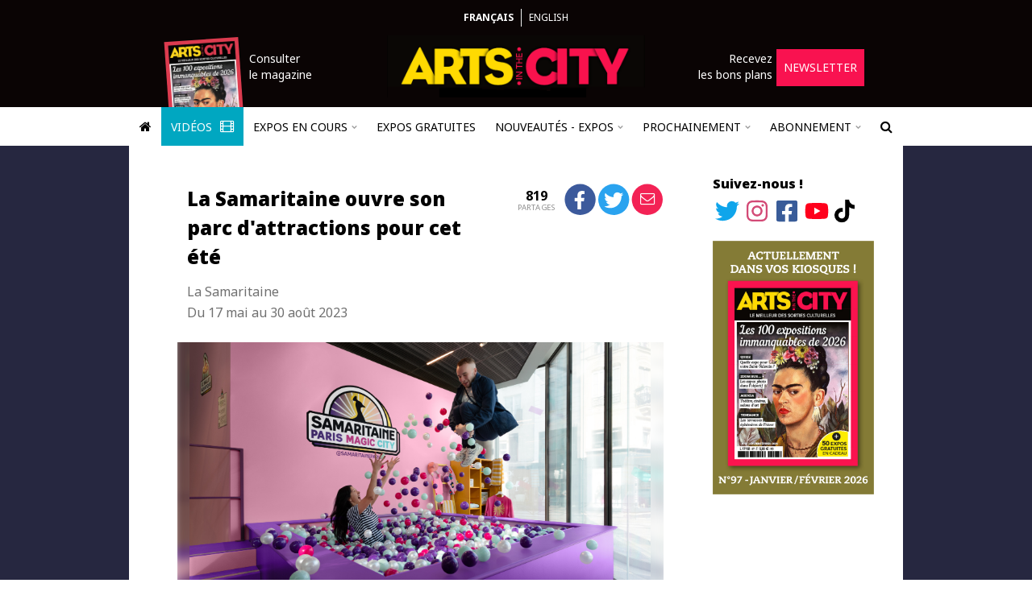

--- FILE ---
content_type: text/html; charset=UTF-8
request_url: https://www.arts-in-the-city.com/2023/06/15/la-samaritaine-ouvre-son-parc-dattractions-pour-cet-ete/
body_size: 29038
content:
<!DOCTYPE html>
<html dir="ltr" lang="fr" prefix="og: https://ogp.me/ns#">
  <head>
    <!-- TradeDoubler site verification 2964057 -->
    <!-- Hello A Win -->
    <meta charset="UTF-8" />
    <meta name="robots" content="index, follow, max-snippet:-1, max-image-preview:large, max-video-preview:-1" />
    <link rel="shortcut icon" href="/wp-content/themes/theme-in-the-city/images/logo-square.png" />
    <link rel="apple-touch-icon" href="/wp-content/themes/theme-in-the-city/images/logo-square.png" />
    <link rel="apple-touch-icon-precomposed" href="/wp-content/themes/theme-in-the-city/images/logo-square.png" />
    <meta name="viewport" content="width=device-width, initial-scale=1" />
    <link rel="pingback" href="https://www.arts-in-the-city.com/xmlrpc.php" />
    <link href="https://fonts.googleapis.com/css?family=Noto+Sans:300,400,400i,500,700,700i,900" rel="stylesheet" />
        <title>La Samaritaine ouvre son parc d&#039;attractions pour cet été - Arts in the City</title>

		<!-- All in One SEO 4.9.3 - aioseo.com -->
	<meta name="description" content="Évènement à la Samaritaine ! Le grand magasin se métamorphose pour devenir un grand parc d&#039;attractions. Vous êtes donc les bienvenus à la Paris Magic City !" />
	<meta name="robots" content="max-image-preview:large" />
	<meta name="author" content="admin_Chedal"/>
	<link rel="canonical" href="https://www.arts-in-the-city.com/2023/06/15/la-samaritaine-ouvre-son-parc-dattractions-pour-cet-ete/" />
	<meta name="generator" content="All in One SEO (AIOSEO) 4.9.3" />
		<meta property="og:locale" content="fr_FR" />
		<meta property="og:site_name" content="Arts in the City - Trouvez l&#039;expo qu&#039;il vous faut !" />
		<meta property="og:type" content="article" />
		<meta property="og:title" content="La Samaritaine ouvre son parc d&#039;attractions pour cet été - Arts in the City" />
		<meta property="og:description" content="Évènement à la Samaritaine ! Le grand magasin se métamorphose pour devenir un grand parc d&#039;attractions. Vous êtes donc les bienvenus à la Paris Magic City !" />
		<meta property="og:url" content="https://www.arts-in-the-city.com/2023/06/15/la-samaritaine-ouvre-son-parc-dattractions-pour-cet-ete/" />
		<meta property="article:published_time" content="2023-06-15T13:38:05+00:00" />
		<meta property="article:modified_time" content="2024-01-12T10:21:18+00:00" />
		<meta name="twitter:card" content="summary" />
		<meta name="twitter:title" content="La Samaritaine ouvre son parc d&#039;attractions pour cet été - Arts in the City" />
		<meta name="twitter:description" content="Évènement à la Samaritaine ! Le grand magasin se métamorphose pour devenir un grand parc d&#039;attractions. Vous êtes donc les bienvenus à la Paris Magic City !" />
		<script type="application/ld+json" class="aioseo-schema">
			{"@context":"https:\/\/schema.org","@graph":[{"@type":"BlogPosting","@id":"https:\/\/www.arts-in-the-city.com\/2023\/06\/15\/la-samaritaine-ouvre-son-parc-dattractions-pour-cet-ete\/#blogposting","name":"La Samaritaine ouvre son parc d'attractions pour cet \u00e9t\u00e9 - Arts in the City","headline":"La Samaritaine ouvre son parc d'attractions pour cet \u00e9t\u00e9","author":{"@id":"https:\/\/www.arts-in-the-city.com\/author\/admin_chedal\/#author"},"publisher":{"@id":"https:\/\/www.arts-in-the-city.com\/#organization"},"image":{"@type":"ImageObject","url":"https:\/\/www.arts-in-the-city.com\/wp-content\/uploads\/2023\/06\/vues-du-paris-magic-city-a-la-samaritaine-9.jpg","width":6662,"height":4446},"datePublished":"2023-06-15T13:38:05+00:00","dateModified":"2024-01-12T10:21:18+00:00","inLanguage":"fr-FR","mainEntityOfPage":{"@id":"https:\/\/www.arts-in-the-city.com\/2023\/06\/15\/la-samaritaine-ouvre-son-parc-dattractions-pour-cet-ete\/#webpage"},"isPartOf":{"@id":"https:\/\/www.arts-in-the-city.com\/2023\/06\/15\/la-samaritaine-ouvre-son-parc-dattractions-pour-cet-ete\/#webpage"},"articleSection":"archives"},{"@type":"BreadcrumbList","@id":"https:\/\/www.arts-in-the-city.com\/2023\/06\/15\/la-samaritaine-ouvre-son-parc-dattractions-pour-cet-ete\/#breadcrumblist","itemListElement":[{"@type":"ListItem","@id":"https:\/\/www.arts-in-the-city.com#listItem","position":1,"name":"Home","item":"https:\/\/www.arts-in-the-city.com","nextItem":{"@type":"ListItem","@id":"https:\/\/www.arts-in-the-city.com\/category\/archives\/#listItem","name":"archives"}},{"@type":"ListItem","@id":"https:\/\/www.arts-in-the-city.com\/category\/archives\/#listItem","position":2,"name":"archives","item":"https:\/\/www.arts-in-the-city.com\/category\/archives\/","nextItem":{"@type":"ListItem","@id":"https:\/\/www.arts-in-the-city.com\/2023\/06\/15\/la-samaritaine-ouvre-son-parc-dattractions-pour-cet-ete\/#listItem","name":"La Samaritaine ouvre son parc d'attractions pour cet \u00e9t\u00e9"},"previousItem":{"@type":"ListItem","@id":"https:\/\/www.arts-in-the-city.com#listItem","name":"Home"}},{"@type":"ListItem","@id":"https:\/\/www.arts-in-the-city.com\/2023\/06\/15\/la-samaritaine-ouvre-son-parc-dattractions-pour-cet-ete\/#listItem","position":3,"name":"La Samaritaine ouvre son parc d'attractions pour cet \u00e9t\u00e9","previousItem":{"@type":"ListItem","@id":"https:\/\/www.arts-in-the-city.com\/category\/archives\/#listItem","name":"archives"}}]},{"@type":"Organization","@id":"https:\/\/www.arts-in-the-city.com\/#organization","name":"Arts in the City","description":"Trouvez l'expo qu'il vous faut !","url":"https:\/\/www.arts-in-the-city.com\/","logo":{"@type":"ImageObject","url":"https:\/\/www.arts-in-the-city.com\/wp-content\/themes\/theme-in-the-city\/images\/logo.png","@id":"https:\/\/www.arts-in-the-city.com\/2023\/06\/15\/la-samaritaine-ouvre-son-parc-dattractions-pour-cet-ete\/#organizationLogo"},"image":{"@id":"https:\/\/www.arts-in-the-city.com\/2023\/06\/15\/la-samaritaine-ouvre-son-parc-dattractions-pour-cet-ete\/#organizationLogo"}},{"@type":"Person","@id":"https:\/\/www.arts-in-the-city.com\/author\/admin_chedal\/#author","url":"https:\/\/www.arts-in-the-city.com\/author\/admin_chedal\/","name":"admin_Chedal"},{"@type":"WebPage","@id":"https:\/\/www.arts-in-the-city.com\/2023\/06\/15\/la-samaritaine-ouvre-son-parc-dattractions-pour-cet-ete\/#webpage","url":"https:\/\/www.arts-in-the-city.com\/2023\/06\/15\/la-samaritaine-ouvre-son-parc-dattractions-pour-cet-ete\/","name":"La Samaritaine ouvre son parc d'attractions pour cet \u00e9t\u00e9 - Arts in the City","description":"\u00c9v\u00e8nement \u00e0 la Samaritaine ! Le grand magasin se m\u00e9tamorphose pour devenir un grand parc d'attractions. Vous \u00eates donc les bienvenus \u00e0 la Paris Magic City !","inLanguage":"fr-FR","isPartOf":{"@id":"https:\/\/www.arts-in-the-city.com\/#website"},"breadcrumb":{"@id":"https:\/\/www.arts-in-the-city.com\/2023\/06\/15\/la-samaritaine-ouvre-son-parc-dattractions-pour-cet-ete\/#breadcrumblist"},"author":{"@id":"https:\/\/www.arts-in-the-city.com\/author\/admin_chedal\/#author"},"creator":{"@id":"https:\/\/www.arts-in-the-city.com\/author\/admin_chedal\/#author"},"image":{"@type":"ImageObject","url":"https:\/\/www.arts-in-the-city.com\/wp-content\/uploads\/2023\/06\/vues-du-paris-magic-city-a-la-samaritaine-9.jpg","@id":"https:\/\/www.arts-in-the-city.com\/2023\/06\/15\/la-samaritaine-ouvre-son-parc-dattractions-pour-cet-ete\/#mainImage","width":6662,"height":4446},"primaryImageOfPage":{"@id":"https:\/\/www.arts-in-the-city.com\/2023\/06\/15\/la-samaritaine-ouvre-son-parc-dattractions-pour-cet-ete\/#mainImage"},"datePublished":"2023-06-15T13:38:05+00:00","dateModified":"2024-01-12T10:21:18+00:00"},{"@type":"WebSite","@id":"https:\/\/www.arts-in-the-city.com\/#website","url":"https:\/\/www.arts-in-the-city.com\/","name":"Arts in the City","description":"Trouvez l'expo qu'il vous faut !","inLanguage":"fr-FR","publisher":{"@id":"https:\/\/www.arts-in-the-city.com\/#organization"}}]}
		</script>
		<!-- All in One SEO -->

<link rel='dns-prefetch' href='//js.stripe.com' />
<link rel="alternate" type="application/rss+xml" title="Arts in the City &raquo; Flux" href="https://www.arts-in-the-city.com/feed/" />
<link rel="alternate" type="application/rss+xml" title="Arts in the City &raquo; Flux des commentaires" href="https://www.arts-in-the-city.com/comments/feed/" />
<link rel="alternate" title="oEmbed (JSON)" type="application/json+oembed" href="https://www.arts-in-the-city.com/wp-json/oembed/1.0/embed?url=https%3A%2F%2Fwww.arts-in-the-city.com%2F2023%2F06%2F15%2Fla-samaritaine-ouvre-son-parc-dattractions-pour-cet-ete%2F" />
<link rel="alternate" title="oEmbed (XML)" type="text/xml+oembed" href="https://www.arts-in-the-city.com/wp-json/oembed/1.0/embed?url=https%3A%2F%2Fwww.arts-in-the-city.com%2F2023%2F06%2F15%2Fla-samaritaine-ouvre-son-parc-dattractions-pour-cet-ete%2F&#038;format=xml" />
<style id='wp-img-auto-sizes-contain-inline-css' type='text/css'>
img:is([sizes=auto i],[sizes^="auto," i]){contain-intrinsic-size:3000px 1500px}
/*# sourceURL=wp-img-auto-sizes-contain-inline-css */
</style>
<link rel='stylesheet' id='TQC Newsfeed Widget CSS-css' href='https://www.arts-in-the-city.com/wp-content/plugins/tqc-newsfeed-widget/css/tqc-newsfeed-widget.css?ver=1.2.0' type='text/css' media='all' />
<link rel='stylesheet' id='tqc-fa-css-css' href='https://www.arts-in-the-city.com/wp-content/mu-plugins/tqc-font-awesome/css/fontawesome.css?ver=6.4.2' type='text/css' media='all' />
<link rel='stylesheet' id='instagram-feed-css' href='https://www.arts-in-the-city.com/wp-content/plugins/plugin-in-the-city/css/instagram-feed/instagram-feed.css?ver=1.35.4' type='text/css' media='all' />
<link rel='stylesheet' id='sbi_styles-css' href='https://www.arts-in-the-city.com/wp-content/plugins/instagram-feed/css/sbi-styles.min.css?ver=6.10.0' type='text/css' media='all' />
<style id='wp-emoji-styles-inline-css' type='text/css'>

	img.wp-smiley, img.emoji {
		display: inline !important;
		border: none !important;
		box-shadow: none !important;
		height: 1em !important;
		width: 1em !important;
		margin: 0 0.07em !important;
		vertical-align: -0.1em !important;
		background: none !important;
		padding: 0 !important;
	}
/*# sourceURL=wp-emoji-styles-inline-css */
</style>
<link rel='stylesheet' id='wp-block-library-css' href='https://www.arts-in-the-city.com/wp-includes/css/dist/block-library/style.min.css?ver=6.9' type='text/css' media='all' />
<style id='global-styles-inline-css' type='text/css'>
:root{--wp--preset--aspect-ratio--square: 1;--wp--preset--aspect-ratio--4-3: 4/3;--wp--preset--aspect-ratio--3-4: 3/4;--wp--preset--aspect-ratio--3-2: 3/2;--wp--preset--aspect-ratio--2-3: 2/3;--wp--preset--aspect-ratio--16-9: 16/9;--wp--preset--aspect-ratio--9-16: 9/16;--wp--preset--color--black: #000000;--wp--preset--color--cyan-bluish-gray: #abb8c3;--wp--preset--color--white: #ffffff;--wp--preset--color--pale-pink: #f78da7;--wp--preset--color--vivid-red: #cf2e2e;--wp--preset--color--luminous-vivid-orange: #ff6900;--wp--preset--color--luminous-vivid-amber: #fcb900;--wp--preset--color--light-green-cyan: #7bdcb5;--wp--preset--color--vivid-green-cyan: #00d084;--wp--preset--color--pale-cyan-blue: #8ed1fc;--wp--preset--color--vivid-cyan-blue: #0693e3;--wp--preset--color--vivid-purple: #9b51e0;--wp--preset--gradient--vivid-cyan-blue-to-vivid-purple: linear-gradient(135deg,rgb(6,147,227) 0%,rgb(155,81,224) 100%);--wp--preset--gradient--light-green-cyan-to-vivid-green-cyan: linear-gradient(135deg,rgb(122,220,180) 0%,rgb(0,208,130) 100%);--wp--preset--gradient--luminous-vivid-amber-to-luminous-vivid-orange: linear-gradient(135deg,rgb(252,185,0) 0%,rgb(255,105,0) 100%);--wp--preset--gradient--luminous-vivid-orange-to-vivid-red: linear-gradient(135deg,rgb(255,105,0) 0%,rgb(207,46,46) 100%);--wp--preset--gradient--very-light-gray-to-cyan-bluish-gray: linear-gradient(135deg,rgb(238,238,238) 0%,rgb(169,184,195) 100%);--wp--preset--gradient--cool-to-warm-spectrum: linear-gradient(135deg,rgb(74,234,220) 0%,rgb(151,120,209) 20%,rgb(207,42,186) 40%,rgb(238,44,130) 60%,rgb(251,105,98) 80%,rgb(254,248,76) 100%);--wp--preset--gradient--blush-light-purple: linear-gradient(135deg,rgb(255,206,236) 0%,rgb(152,150,240) 100%);--wp--preset--gradient--blush-bordeaux: linear-gradient(135deg,rgb(254,205,165) 0%,rgb(254,45,45) 50%,rgb(107,0,62) 100%);--wp--preset--gradient--luminous-dusk: linear-gradient(135deg,rgb(255,203,112) 0%,rgb(199,81,192) 50%,rgb(65,88,208) 100%);--wp--preset--gradient--pale-ocean: linear-gradient(135deg,rgb(255,245,203) 0%,rgb(182,227,212) 50%,rgb(51,167,181) 100%);--wp--preset--gradient--electric-grass: linear-gradient(135deg,rgb(202,248,128) 0%,rgb(113,206,126) 100%);--wp--preset--gradient--midnight: linear-gradient(135deg,rgb(2,3,129) 0%,rgb(40,116,252) 100%);--wp--preset--font-size--small: 13px;--wp--preset--font-size--medium: 20px;--wp--preset--font-size--large: 36px;--wp--preset--font-size--x-large: 42px;--wp--preset--spacing--20: 0.44rem;--wp--preset--spacing--30: 0.67rem;--wp--preset--spacing--40: 1rem;--wp--preset--spacing--50: 1.5rem;--wp--preset--spacing--60: 2.25rem;--wp--preset--spacing--70: 3.38rem;--wp--preset--spacing--80: 5.06rem;--wp--preset--shadow--natural: 6px 6px 9px rgba(0, 0, 0, 0.2);--wp--preset--shadow--deep: 12px 12px 50px rgba(0, 0, 0, 0.4);--wp--preset--shadow--sharp: 6px 6px 0px rgba(0, 0, 0, 0.2);--wp--preset--shadow--outlined: 6px 6px 0px -3px rgb(255, 255, 255), 6px 6px rgb(0, 0, 0);--wp--preset--shadow--crisp: 6px 6px 0px rgb(0, 0, 0);}:where(.is-layout-flex){gap: 0.5em;}:where(.is-layout-grid){gap: 0.5em;}body .is-layout-flex{display: flex;}.is-layout-flex{flex-wrap: wrap;align-items: center;}.is-layout-flex > :is(*, div){margin: 0;}body .is-layout-grid{display: grid;}.is-layout-grid > :is(*, div){margin: 0;}:where(.wp-block-columns.is-layout-flex){gap: 2em;}:where(.wp-block-columns.is-layout-grid){gap: 2em;}:where(.wp-block-post-template.is-layout-flex){gap: 1.25em;}:where(.wp-block-post-template.is-layout-grid){gap: 1.25em;}.has-black-color{color: var(--wp--preset--color--black) !important;}.has-cyan-bluish-gray-color{color: var(--wp--preset--color--cyan-bluish-gray) !important;}.has-white-color{color: var(--wp--preset--color--white) !important;}.has-pale-pink-color{color: var(--wp--preset--color--pale-pink) !important;}.has-vivid-red-color{color: var(--wp--preset--color--vivid-red) !important;}.has-luminous-vivid-orange-color{color: var(--wp--preset--color--luminous-vivid-orange) !important;}.has-luminous-vivid-amber-color{color: var(--wp--preset--color--luminous-vivid-amber) !important;}.has-light-green-cyan-color{color: var(--wp--preset--color--light-green-cyan) !important;}.has-vivid-green-cyan-color{color: var(--wp--preset--color--vivid-green-cyan) !important;}.has-pale-cyan-blue-color{color: var(--wp--preset--color--pale-cyan-blue) !important;}.has-vivid-cyan-blue-color{color: var(--wp--preset--color--vivid-cyan-blue) !important;}.has-vivid-purple-color{color: var(--wp--preset--color--vivid-purple) !important;}.has-black-background-color{background-color: var(--wp--preset--color--black) !important;}.has-cyan-bluish-gray-background-color{background-color: var(--wp--preset--color--cyan-bluish-gray) !important;}.has-white-background-color{background-color: var(--wp--preset--color--white) !important;}.has-pale-pink-background-color{background-color: var(--wp--preset--color--pale-pink) !important;}.has-vivid-red-background-color{background-color: var(--wp--preset--color--vivid-red) !important;}.has-luminous-vivid-orange-background-color{background-color: var(--wp--preset--color--luminous-vivid-orange) !important;}.has-luminous-vivid-amber-background-color{background-color: var(--wp--preset--color--luminous-vivid-amber) !important;}.has-light-green-cyan-background-color{background-color: var(--wp--preset--color--light-green-cyan) !important;}.has-vivid-green-cyan-background-color{background-color: var(--wp--preset--color--vivid-green-cyan) !important;}.has-pale-cyan-blue-background-color{background-color: var(--wp--preset--color--pale-cyan-blue) !important;}.has-vivid-cyan-blue-background-color{background-color: var(--wp--preset--color--vivid-cyan-blue) !important;}.has-vivid-purple-background-color{background-color: var(--wp--preset--color--vivid-purple) !important;}.has-black-border-color{border-color: var(--wp--preset--color--black) !important;}.has-cyan-bluish-gray-border-color{border-color: var(--wp--preset--color--cyan-bluish-gray) !important;}.has-white-border-color{border-color: var(--wp--preset--color--white) !important;}.has-pale-pink-border-color{border-color: var(--wp--preset--color--pale-pink) !important;}.has-vivid-red-border-color{border-color: var(--wp--preset--color--vivid-red) !important;}.has-luminous-vivid-orange-border-color{border-color: var(--wp--preset--color--luminous-vivid-orange) !important;}.has-luminous-vivid-amber-border-color{border-color: var(--wp--preset--color--luminous-vivid-amber) !important;}.has-light-green-cyan-border-color{border-color: var(--wp--preset--color--light-green-cyan) !important;}.has-vivid-green-cyan-border-color{border-color: var(--wp--preset--color--vivid-green-cyan) !important;}.has-pale-cyan-blue-border-color{border-color: var(--wp--preset--color--pale-cyan-blue) !important;}.has-vivid-cyan-blue-border-color{border-color: var(--wp--preset--color--vivid-cyan-blue) !important;}.has-vivid-purple-border-color{border-color: var(--wp--preset--color--vivid-purple) !important;}.has-vivid-cyan-blue-to-vivid-purple-gradient-background{background: var(--wp--preset--gradient--vivid-cyan-blue-to-vivid-purple) !important;}.has-light-green-cyan-to-vivid-green-cyan-gradient-background{background: var(--wp--preset--gradient--light-green-cyan-to-vivid-green-cyan) !important;}.has-luminous-vivid-amber-to-luminous-vivid-orange-gradient-background{background: var(--wp--preset--gradient--luminous-vivid-amber-to-luminous-vivid-orange) !important;}.has-luminous-vivid-orange-to-vivid-red-gradient-background{background: var(--wp--preset--gradient--luminous-vivid-orange-to-vivid-red) !important;}.has-very-light-gray-to-cyan-bluish-gray-gradient-background{background: var(--wp--preset--gradient--very-light-gray-to-cyan-bluish-gray) !important;}.has-cool-to-warm-spectrum-gradient-background{background: var(--wp--preset--gradient--cool-to-warm-spectrum) !important;}.has-blush-light-purple-gradient-background{background: var(--wp--preset--gradient--blush-light-purple) !important;}.has-blush-bordeaux-gradient-background{background: var(--wp--preset--gradient--blush-bordeaux) !important;}.has-luminous-dusk-gradient-background{background: var(--wp--preset--gradient--luminous-dusk) !important;}.has-pale-ocean-gradient-background{background: var(--wp--preset--gradient--pale-ocean) !important;}.has-electric-grass-gradient-background{background: var(--wp--preset--gradient--electric-grass) !important;}.has-midnight-gradient-background{background: var(--wp--preset--gradient--midnight) !important;}.has-small-font-size{font-size: var(--wp--preset--font-size--small) !important;}.has-medium-font-size{font-size: var(--wp--preset--font-size--medium) !important;}.has-large-font-size{font-size: var(--wp--preset--font-size--large) !important;}.has-x-large-font-size{font-size: var(--wp--preset--font-size--x-large) !important;}
/*# sourceURL=global-styles-inline-css */
</style>

<style id='classic-theme-styles-inline-css' type='text/css'>
/*! This file is auto-generated */
.wp-block-button__link{color:#fff;background-color:#32373c;border-radius:9999px;box-shadow:none;text-decoration:none;padding:calc(.667em + 2px) calc(1.333em + 2px);font-size:1.125em}.wp-block-file__button{background:#32373c;color:#fff;text-decoration:none}
/*# sourceURL=/wp-includes/css/classic-themes.min.css */
</style>
<link rel='stylesheet' id='bootstrap-scoped-jq3-local-bootstrap.css-css' href='https://www.arts-in-the-city.com/wp-content/mu-plugins/the-quiet-helper/third-parties/bootstrap-scoped-jq3-local/3.3.7/css/bootstrap.css?ver=3.3.7' type='text/css' media='all' />
<link rel='stylesheet' id='bootstrap-scoped-jq3-local-bootstrap-theme.css-css' href='https://www.arts-in-the-city.com/wp-content/mu-plugins/the-quiet-helper/third-parties/bootstrap-scoped-jq3-local/3.3.7/css/bootstrap-theme.css?ver=3.3.7' type='text/css' media='all' />
<link rel='stylesheet' id='font-awesome-css' href='https://www.arts-in-the-city.com/wp-content/mu-plugins/the-quiet-helper/third-parties/font-awesome/4.6.3/css/font-awesome.css' type='text/css' media='all' />
<link rel='stylesheet' id='contact-form-7-css' href='https://www.arts-in-the-city.com/wp-content/plugins/contact-form-7/includes/css/styles.css?ver=6.1.4' type='text/css' media='all' />
<link rel='stylesheet' id='the-quiet-slider-css' href='https://www.arts-in-the-city.com/wp-content/plugins/the-quiet-slider/css/the-quiet-slider.css?ver=2.4.1' type='text/css' media='all' />
<link rel='stylesheet' id='tqc-stripe-css-css' href='https://www.arts-in-the-city.com/wp-content/plugins/tqc-stripe/css/tqc-stripe.css?ver=1.23.17' type='text/css' media='all' />
<link rel='stylesheet' id='tqc-video-css' href='https://www.arts-in-the-city.com/wp-content/plugins/tqc-video/css/tqc-video.css?ver=1.1.6' type='text/css' media='all' />
<link rel='stylesheet' id='titc-core-style-css' href='https://www.arts-in-the-city.com/wp-content/themes/theme-in-the-city/style.css?ver=1.85.52' type='text/css' media='all' />
<link rel='stylesheet' id='newsletter-css' href='https://www.arts-in-the-city.com/wp-content/plugins/newsletter/style.css?ver=9.1.1' type='text/css' media='all' />
<link rel='stylesheet' id='tqc-carousel-css' href='https://www.arts-in-the-city.com/wp-content/plugins/tqc-carousel/css/tqc-carousel.css?ver=2.1.1' type='text/css' media='all' />
<script type="text/javascript" src="https://www.arts-in-the-city.com/wp-includes/js/jquery/jquery.min.js?ver=3.7.1" id="jquery-core-js"></script>
<script type="text/javascript" src="https://www.arts-in-the-city.com/wp-includes/js/jquery/jquery-migrate.min.js?ver=3.4.1" id="jquery-migrate-js"></script>
<script type="text/javascript" src="https://www.arts-in-the-city.com/wp-content/plugins/plugin-in-the-city/js/instagram-feed/instagram-feed.js?ver=1.35.4" id="instagram-feed-js"></script>
<script type="text/javascript" src="https://www.arts-in-the-city.com/wp-content/mu-plugins/the-quiet-helper/third-parties/jquery-scoped-jq3/3.1.1/js/jquery.js?ver=3.1.1" id="jquery-scoped-jq3-jquery.js-js"></script>
<script type="text/javascript" src="https://www.arts-in-the-city.com/wp-content/mu-plugins/the-quiet-helper/third-parties/bootstrap-scoped-jq3-local/3.3.7/js/bootstrap.js?ver=3.3.7" id="bootstrap-scoped-jq3-local-bootstrap.js-js"></script>
<script type="text/javascript" src="https://www.arts-in-the-city.com/wp-content/mu-plugins/the-quiet-helper/third-parties/f.js/1.0.0/js/f.js?ver=1.0.0" id="f-js"></script>
<script type="text/javascript" src="https://www.arts-in-the-city.com/wp-content/plugins/the-quiet-slider/js/the-quiet-slider.js?ver=2.4.1" id="the-quiet-slider-js"></script>
<script type="text/javascript" src="https://www.arts-in-the-city.com/wp-content/plugins/tqc-forms/js/contact-form.js?ver=1.1.1" id="tqc-forms-js"></script>
<script type="text/javascript" src="https://js.stripe.com/v3/?ver=6.9" id="stripe-checkout-js"></script>
<script type="text/javascript" src="https://www.arts-in-the-city.com/wp-content/plugins/tqc-stripe/js/tqc-stripe.js?ver=1.23.17" id="tqc-stripe-js-js"></script>
<script type="text/javascript" src="https://www.arts-in-the-city.com/wp-content/plugins/tqc-video/js/tqc-video.js?ver=1.1.6" id="tqc-video-js"></script>
<script type="text/javascript" src="https://www.arts-in-the-city.com/wp-content/themes/theme-in-the-city/js/titc.js?ver=1.85.52" id="titc-core-js-js"></script>
<script type="text/javascript" src="https://www.arts-in-the-city.com/wp-content/plugins/tqc-carousel/js/tqc-carousel.js?ver=2.1.1" id="tqc-carousel-js"></script>
<link rel="https://api.w.org/" href="https://www.arts-in-the-city.com/wp-json/" /><link rel="alternate" title="JSON" type="application/json" href="https://www.arts-in-the-city.com/wp-json/wp/v2/posts/213219" /><link rel="EditURI" type="application/rsd+xml" title="RSD" href="https://www.arts-in-the-city.com/xmlrpc.php?rsd" />
<meta name="generator" content="WordPress 6.9" />
<link rel='shortlink' href='https://www.arts-in-the-city.com/?p=213219' />
<link rel="icon" href="https://www.arts-in-the-city.com/wp-content/uploads/2021/05/cropped-logo-square-32x32.png" sizes="32x32" />
<link rel="icon" href="https://www.arts-in-the-city.com/wp-content/uploads/2021/05/cropped-logo-square-192x192.png" sizes="192x192" />
<link rel="apple-touch-icon" href="https://www.arts-in-the-city.com/wp-content/uploads/2021/05/cropped-logo-square-180x180.png" />
<meta name="msapplication-TileImage" content="https://www.arts-in-the-city.com/wp-content/uploads/2021/05/cropped-logo-square-270x270.png" />
    <link href="/wp-content/themes/theme-in-the-city/js/lightGallery/css/lightgallery.css" rel="stylesheet" />
    <script src="/wp-content/themes/theme-in-the-city/js/lightGallery/js/lightgallery-all.js"></script>
    <script src="https://www.youtube.com/iframe_api"></script>
    <script src="https://www.google.com/recaptcha/api.js"></script>
    <script async src="https://pagead2.googlesyndication.com/pagead/js/adsbygoogle.js?client=ca-pub-4618450671882434" crossorigin="anonymous"></script>
    <script type="text/javascript">
    function retry_loading_img(img)
    {
      img['data-display'] = img.style.display;
      img.style.display = 'none';
      
      var retries = ( parseInt(img['data-retries']) || 1 );
      if ( retries > 3 ) {
        return;
      }
      img['data-retries'] = ( retries + 1 ).toString();
            
      setTimeout(function() {
        
        console.log('Trying to reload: ' + img.src);
        
        img.srcset = img.srcset;
        img.src = img.src;
        
        img.style.display = img['data-display'];
      }, retries * 2000);
    }
    
    (function($) {
      
      $.fn.tagName = function() {
        return $(this[0]).prop('tagName').toLowerCase();
      };
      
      $(window).ready(function() {
        $('#article p').each(function() {
          if ( $(this).css('text-align') == 'justify' ) {
            $(this).css({ 'text-align': 'left' });
          }
        });
        
        // var mm = near_title_full_width_media();
        // if ( mm !== null ) {
        //   $('article header').first().append(mm);
        // }
        
        var only_empty_p = true;
        $('article header').nextUntil('h3').each(function() {
          if ( !is_empty_paragraph(this) ) { only_empty_p = false; };
        });
        
        if ( only_empty_p ) {
          var h3 = $('article h3').first();
          
          if ( h3.length > 0 && /^(du |jusqu)/i.test(h3.text()) ) {
            h3.remove();
          }
        }
        
        // $('.post-preview p').each(function() {
        //   $(this).text(trim_slashes_content($(this).text()));
        // });
      });
      
      function trim_slashes_content(c)
      {
        var i = c.indexOf('//');
        if ( i < 0 ) {
          return c;
        }
  
        var t = c.substring(0, i).trim();
        if ( !t.endsWith('.') ) {
          t += '.';
        }
  
        return t;
      }
      
      function is_empty_paragraph(el)
      {
        if ( typeof el.prop == 'undefined' ) {
          return false;
        }
        return ( el.prop('tagName').toLowerCase() == 'p' && el.text().length == 0 );
      }
  
      function near_title_full_width_media()
      {
        var first = $('div.tqs_slider, div.tqs_grid_slider, div.video').first();
        if ( first.length == 0 ) {
          return null;
        }
    
        var prev = first.prev();
        if ( prev.length == 0 ) {
          return null;
        }
    
        // Skip empty paragraphs
        while ( is_empty_paragraph(prev) ) {
          prev = prev.prev();
        }
    
        // Accept just after <header> and after <header> <h3>
        if (   prev.tagName() == 'header' 
          || ( prev.tagName() == 'h3' && prev.prev().tagName() == 'header' )
        ) {
          return first;
        }
    
        return null;
      }
      
    })(jQuery);
    
    var rsta_store = {
          };
    
    function rsta(s)
    {
      if ( rsta_store.hasOwnProperty(s) ) {
        return rsta_store[s];
      }
      return s;
    }
    </script>
    <script type="text/javascript">
    STRIPE_PUBLIC_API_KEY = 'pk_live_yXFo5LthVwmTQ1wWWLqsarbE';
    </script>
    <!-- Google tag (gtag.js) -->
    <script async src="https://www.googletagmanager.com/gtag/js?id=G-1MN6H07X2C"></script>
    <script>
      window.dataLayer = window.dataLayer || [];
      function gtag(){dataLayer.push(arguments);}
      gtag('js', new Date());

      gtag('config', 'G-1MN6H07X2C');
    </script>
  </head>
  <body class="wp-singular post-template-default single single-post postid-213219 single-format-standard wp-theme-theme-in-the-city has_takeover">
        <style>
      @media only screen {
        body {
          background-image: linear-gradient(
            to top, 
            #000000, 
            #000000 50%, 
            #f0f0f0 50%, 
            #f0f0f0 100%
          ) !important;
        }
      }

      @media only screen and (min-width: 890px) {
  
        .main-row {
          background: #262740 !important;
          background-image: linear-gradient(
            to right, 
            #262740, 
            #262740 50%, 
            #262740 50%, 
            #262740 100%
          ) !important;
        }
      }
    </style>
        <?xml version="1.0" encoding="utf-8"?>
<!DOCTYPE svg PUBLIC "-//W3C//DTD SVG 1.1//EN" "http://www.w3.org/Graphics/SVG/1.1/DTD/svg11.dtd">
<svg xmlns="http://www.w3.org/2000/svg" xmlns:xlink="http://www.w3.org/1999/xlink" version="1.1" style="display: none;">
  <symbol id="twitter-icon">
    <path d="M459.37 151.716c.325 4.548.325 9.097.325 13.645 0 138.72-105.583 298.558-298.558 298.558-59.452 0-114.68-17.219-161.137-47.106 8.447.974 16.568 1.299 25.34 1.299 49.055 0 94.213-16.568 130.274-44.832-46.132-.975-84.792-31.188-98.112-72.772 6.498.974 12.995 1.624 19.818 1.624 9.421 0 18.843-1.3 27.614-3.573-48.081-9.747-84.143-51.98-84.143-102.985v-1.299c13.969 7.797 30.214 12.67 47.431 13.319-28.264-18.843-46.781-51.005-46.781-87.391 0-19.492 5.197-37.36 14.294-52.954 51.655 63.675 129.3 105.258 216.365 109.807-1.624-7.797-2.599-15.918-2.599-24.04 0-57.828 46.782-104.934 104.934-104.934 30.213 0 57.502 12.67 76.67 33.137 23.715-4.548 46.456-13.32 66.599-25.34-7.798 24.366-24.366 44.833-46.132 57.827 21.117-2.273 41.584-8.122 60.426-16.243-14.292 20.791-32.161 39.308-52.628 54.253z" />
  </symbol>
  <symbol id="instagram-icon">
    <path d="M224.1 141c-63.6 0-114.9 51.3-114.9 114.9s51.3 114.9 114.9 114.9S339 319.5 339 255.9 287.7 141 224.1 141zm0 189.6c-41.1 0-74.7-33.5-74.7-74.7s33.5-74.7 74.7-74.7 74.7 33.5 74.7 74.7-33.6 74.7-74.7 74.7zm146.4-194.3c0 14.9-12 26.8-26.8 26.8-14.9 0-26.8-12-26.8-26.8s12-26.8 26.8-26.8 26.8 12 26.8 26.8zm76.1 27.2c-1.7-35.9-9.9-67.7-36.2-93.9-26.2-26.2-58-34.4-93.9-36.2-37-2.1-147.9-2.1-184.9 0-35.8 1.7-67.6 9.9-93.9 36.1s-34.4 58-36.2 93.9c-2.1 37-2.1 147.9 0 184.9 1.7 35.9 9.9 67.7 36.2 93.9s58 34.4 93.9 36.2c37 2.1 147.9 2.1 184.9 0 35.9-1.7 67.7-9.9 93.9-36.2 26.2-26.2 34.4-58 36.2-93.9 2.1-37 2.1-147.8 0-184.8zM398.8 388c-7.8 19.6-22.9 34.7-42.6 42.6-29.5 11.7-99.5 9-132.1 9s-102.7 2.6-132.1-9c-19.6-7.8-34.7-22.9-42.6-42.6-11.7-29.5-9-99.5-9-132.1s-2.6-102.7 9-132.1c7.8-19.6 22.9-34.7 42.6-42.6 29.5-11.7 99.5-9 132.1-9s102.7-2.6 132.1 9c19.6 7.8 34.7 22.9 42.6 42.6 11.7 29.5 9 99.5 9 132.1s2.7 102.7-9 132.1z" />
  </symbol>
  <symbol id="facebook-icon">
    <path d="M400 32H48A48 48 0 0 0 0 80v352a48 48 0 0 0 48 48h137.25V327.69h-63V256h63v-54.64c0-62.15 37-96.48 93.67-96.48 27.14 0 55.52 4.84 55.52 4.84v61h-31.27c-30.81 0-40.42 19.12-40.42 38.73V256h68.78l-11 71.69h-57.78V480H400a48 48 0 0 0 48-48V80a48 48 0 0 0-48-48z" />
  </symbol>
  <symbol id="facebook-f-icon">
    <path d="M279.14 288l14.22-92.66h-88.91v-60.13c0-25.35 12.42-50.06 52.24-50.06h40.42V6.26S260.43 0 225.36 0c-73.22 0-121.08 44.38-121.08 124.72v70.62H22.89V288h81.39v224h100.17V288z" />
  </symbol>
  <symbol id="youtube-icon">
    <path d="M549.655 124.083c-6.281-23.65-24.787-42.276-48.284-48.597C458.781 64 288 64 288 64S117.22 64 74.629 75.486c-23.497 6.322-42.003 24.947-48.284 48.597-11.412 42.867-11.412 132.305-11.412 132.305s0 89.438 11.412 132.305c6.281 23.65 24.787 41.5 48.284 47.821C117.22 448 288 448 288 448s170.78 0 213.371-11.486c23.497-6.321 42.003-24.171 48.284-47.821 11.412-42.867 11.412-132.305 11.412-132.305s0-89.438-11.412-132.305zm-317.51 213.508V175.185l142.739 81.205-142.739 81.201z" />
  </symbol>
  <symbol id="tiktok-icon">
    <path d="M448,209.91a210.06,210.06,0,0,1-122.77-39.25V349.38A162.55,162.55,0,1,1,185,188.31V278.2a74.62,74.62,0,1,0,52.23,71.18V0l88,0a121.18,121.18,0,0,0,1.86,22.17h0A122.18,122.18,0,0,0,381,102.39a121.43,121.43,0,0,0,67,20.14Z" />
  </symbol>
  <symbol id="like-empty">
    <path d="M225.8 468.2l-2.5-2.3L48.1 303.2C17.4 274.7 0 234.7 0 192.8v-3.3c0-70.4 50-130.8 119.2-144C158.6 37.9 198.9 47 231 69.6c9 6.4 17.4 13.8 25 22.3c4.2-4.8 8.7-9.2 13.5-13.3c3.7-3.2 7.5-6.2 11.5-9c0 0 0 0 0 0C313.1 47 353.4 37.9 392.8 45.4C462 58.6 512 119.1 512 189.5v3.3c0 41.9-17.4 81.9-48.1 110.4L288.7 465.9l-2.5 2.3c-8.2 7.6-19 11.9-30.2 11.9s-22-4.2-30.2-11.9zM239.1 145c-.4-.3-.7-.7-1-1.1l-17.8-20c0 0-.1-.1-.1-.1c0 0 0 0 0 0c-23.1-25.9-58-37.7-92-31.2C81.6 101.5 48 142.1 48 189.5v3.3c0 28.5 11.9 55.8 32.8 75.2L256 430.7 431.2 268c20.9-19.4 32.8-46.7 32.8-75.2v-3.3c0-47.3-33.6-88-80.1-96.9c-34-6.5-69 5.4-92 31.2c0 0 0 0-.1 .1s0 0-.1 .1l-17.8 20c-.3 .4-.7 .7-1 1.1c-4.5 4.5-10.6 7-16.9 7s-12.4-2.5-16.9-7z" />
  </symbol>
  <symbol id="like-filled">
    <path d="M47.6 300.4L228.3 469.1c7.5 7 17.4 10.9 27.7 10.9s20.2-3.9 27.7-10.9L464.4 300.4c30.4-28.3 47.6-68 47.6-109.5v-5.8c0-69.9-50.5-129.5-119.4-141C347 36.5 300.6 51.4 268 84L256 96 244 84c-32.6-32.6-79-47.5-124.6-39.9C50.5 55.6 0 115.2 0 185.1v5.8c0 41.5 17.2 81.2 47.6 109.5z" /></svg>
  </symbol>
</svg>    <div class="full-width-container row header-row">
      <div class="full-width-container header">
        <div class="header-language-selection">
          <ul>
            <li class="current"><a href="/2023/06/15/la-samaritaine-ouvre-son-parc-dattractions-pour-cet-ete">FRANÇAIS</a></li><li class=""><a href="/en/2023/06/15/la-samaritaine-ouvre-son-parc-dattractions-pour-cet-ete">ENGLISH</a></li>          </ul>
        </div>
        <a class="skip-link screen-reader-text" href="#content">Skip to content</a>
                <header class="inner-container s10-12" role="banner">
                  <!-- <div class="special-offer"><a href="/code/?code=decouverte"></a></div> -->
          <div class="mag-excerpt">
                        <a target="_excerpt" href="https://mag.arts-in-the-city.com/reader/?dk=excerpt&amp;issue=97"><img src="/wp-content/assets/mag-covers/small/97.png" /></a>
            <div class="inset-shadow"></div>
            <div class="call-to-action"><p><a target="_excerpt" href="https://mag.arts-in-the-city.com/reader/?dk=excerpt&amp;issue=97">Consulter<br />le magazine</a></p></div>
          </div>
          <div class="hamburger-menu">
            <i class="hamburger fa fa-bars" aria-hidden="true"></i>
            <i class="close-hamburger fa fa-times" aria-hidden="true"></i>
          </div>
          <div class="languages-menu">
            <span class="language" aria-hidden="true">&#127467&#127479</span>
            <i class="close-languages fa fa-times" aria-hidden="true"></i>
            <ul class="languages-list" aria-hidden="true">
              <li><a href="/2023/06/15/la-samaritaine-ouvre-son-parc-dattractions-pour-cet-ete">&#127467&#127479 Français</a></li><li><a href="/en/2023/06/15/la-samaritaine-ouvre-son-parc-dattractions-pour-cet-ete">&#127468&#127463 English</a></li>            </ul>
          </div>
          <div class="logo">
            <a class="desktop-size" href="/" rel="home"><img src="/wp-content/themes/theme-in-the-city/images/logo.png" /></a>
            <a class="mobile-size" href="/" rel="home"><img src="/wp-content/themes/theme-in-the-city/images/logo-arts-mobile.png" /></a>
          </div>
          <i class="mobile-search-btn fa fa-search" aria-hidden="true"></i>
          <div class="nl-banner">
            <div class="call-to-action"><p><a href="/newsletter/">Recevez<br />les bons plans</a></p></div>
            <a class="btn" target="_excerpt" href="/newsletter/">Newsletter</a>
          </div>
        </header>
      </div>
      <div id="main-nav-container" class="full-width-container nav">
        <nav role="navigation"><h3 id="menu-toggle">Menu</h3><ul id="main-menu" class="menu"><li class="priority-0 home-menu-btn"><a class="house-icon" href="/"><i class="fa fa-home"></i></a><a class="logo-in-menu" href="/"></a></li><li class="white-indicator blue-green priority-0"><a href="/videos">Vidéos <i class="in-menu fa fa-film"></i> </a></li><li class="has_children priority-0"><a href="/les-expositions-du-moment">expos en cours</a><ul class="menu"><li class="has_children"><a href="/category/expo-paris">A Paris</a><ul class="menu"><li class=""><a href="/category/les-incontournables">Coups de coeur</a></li><li class=""><a href="/category/classique">Classique</a></li><li class=""><a href="/category/entre-amis">Contemporain</a></li><li class=""><a href="/category/mode">Mode</a></li><li class=""><a href="/category/envie-dailleurs">Envie d'ailleurs</a></li><li class=""><a href="/category/photo-addicts">Photo</a></li><li class=""><a href="/category/en-famille">En Famille</a></li><li class=""><a href="/category/expos-gratuites">Gratuit</a></li></ul></li><li class="has_children"><a href="/category/regions">En Régions</a><ul class="menu"><li class=""><a href="/category/nord">Nord</a></li><li class=""><a href="/category/est">Est</a></li><li class=""><a href="/category/sud">Sud</a></li><li class=""><a href="/category/centre">Centre</a></li><li class=""><a href="/category/ouest">Ouest</a></li></ul></li><li class="has_children"><a href="/category/europe">En Europe</a><ul class="menu"><li class=""><a href="/category/belgique">Belgique</a></li><li class=""><a href="/category/royaume-uni">Royaume-Uni</a></li><li class=""><a href="/category/suisse">Suisse</a></li><li class=""><a href="/category/autriche">Autriche</a></li></ul></li></ul></li><li class="priority-0"><a href="/gratuites-2">EXPOS GRATUITES</a></li><li class="has_children priority-25"><a href="/nouveautes-2">Nouveautés - Expos</a><ul class="menu"><li class=""><a href="/category/nouveautes-paris">Nouveau à Paris</a></li><li class=""><a href="/category/nouveau-france">Nouveau en régions</a></li><li class=""><a href="/category/nouveau-europe-expo">Nouveau en Europe</a></li></ul></li><li class="has_children priority-25"><a href="/a-la-une-prochainement/prochainement">Prochainement</a><ul class="menu"><li class=""><a href="/a-la-une-prochaines-expos/les-expos-les-plus-attendues">Expos à venir</a></li><li class=""><a href="/a-la-une-prochains-spectacles/les-spectacles-les-plus-attendus-de-la-rentree">Spectacles</a></li></ul></li><li class="priority-30"><a href="/spectacles-et-theatres-a-laffiche">SPECTACLE/THÉÂTRE</a></li><li class="priority-35"><a href="/les-salons-de-la-saison">Salons</a></li><li class="priority-35"><a href="/expositions-en-belgique">Expos en Belgique</a></li><li class="has_children priority-0"><a href="/abonnement">Abonnement</a><ul class="menu"><li class=""><a href="/2025/12/17/mag-97-janvier-fevrier-2026">En kiosques</a></li><li class=""><a href="/abonnement">Abonnement</a></li><li class=""><a href="/offre-digitale">Offre digitale</a></li><li class=""><a href="/magazines">Le magazine</a></li><li class=""><a href="/code">Vous avez un code ?</a></li><li class=""><a href="/gerer-votre-abonnement">Gérer votre abonnement</a></li><li class=""><a href="/faites-un-don">Faites un don</a></li></ul></li><li class="priority-0"><a href="/"><i class="fa fa-search"></i></a></li></ul></nav>      </div>
          </div>
    <div class="full-width-container row no-top-gap main-row without-takeover">
            <div class="col s1-8 no-gap left-takeover">
        <a href="/r/?r=6c10a34870fcc17b416515ebba0e007fd472a2f3" target="_habillage-valloire"><img  loading="lazy" /></a>      </div>
      <div class="col s6-8 no-gap main-col">
                      <div class="full-width-container" id="content">
<main>
  <div class="row">
    <div class="col s7-10" id="article">
            
    	<svg style="display: block; margin: 0 0 0 0; padding: 0 0 0 0; line-height: 0px; font-size: 0px; width: 0px; height: 0px;">
  <defs>
    <linearGradient id="blank">
      <stop offset="0%" stop-color="#d0d0d0" />
      <stop offset="100%" stop-color="#d0d0d0" />
    </linearGradient>
    <linearGradient id="half">
      <stop offset="0%" stop-color="#e10e49" />
      <stop offset="50%" stop-color="#e10e49" />
      <stop offset="50%" stop-color="#d0d0d0" />
      <stop offset="100%" stop-color="#d0d0d0" />
    </linearGradient>
    <linearGradient id="full">
      <stop offset="0%" stop-color="#e10e49" />
      <stop offset="100%" stop-color="#e10e49" />
    </linearGradient>
  </defs>
  <symbol id="pitc_rating_icon">
    <path d="m35.14272,5.55098c-4.81852,0 -9.04247,1.67832 -11.1987,5.62952c-2.15623,-3.95121 -6.31581,-5.62952 -11.13273,-5.62952c-7.02142,0 -12.71128,5.69147 -12.71128,12.71128c0,12.70243 24.02906,24.18675 24.02906,24.18675s23.72493,-11.48432 23.72493,-24.18675c0,-7.01981 -5.69147,-12.71128 -12.71128,-12.71128z" />
  </symbol>
  <symbol id="pitc-rating-0.0" fill="url(#blank)">
    <use xlink:href="#pitc_rating_icon" />
    <use xlink:href="#pitc_rating_icon" transform="translate(51 0)" />
    <use xlink:href="#pitc_rating_icon" transform="translate(102 0)" />
    <use xlink:href="#pitc_rating_icon" transform="translate(153 0)" />
    <use xlink:href="#pitc_rating_icon" transform="translate(204 0)" />
  </symbol>
  <symbol id="pitc-rating-0.5" fill="url(#blank)">
    <use xlink:href="#pitc_rating_icon" fill="url(#half)" />
    <use xlink:href="#pitc_rating_icon" transform="translate(51 0)" />
    <use xlink:href="#pitc_rating_icon" transform="translate(102 0)" />
    <use xlink:href="#pitc_rating_icon" transform="translate(153 0)" />
    <use xlink:href="#pitc_rating_icon" transform="translate(204 0)" />
  </symbol>
  <symbol id="pitc-rating-1.0" fill="url(#blank)">
    <use xlink:href="#pitc_rating_icon" fill="url(#full)" />
    <use xlink:href="#pitc_rating_icon" transform="translate(51 0)" />
    <use xlink:href="#pitc_rating_icon" transform="translate(102 0)" />
    <use xlink:href="#pitc_rating_icon" transform="translate(153 0)" />
    <use xlink:href="#pitc_rating_icon" transform="translate(204 0)" />
  </symbol>
  <symbol id="pitc-rating-1.5" fill="url(#blank)">
    <use xlink:href="#pitc_rating_icon" fill="url(#full)" />
    <use xlink:href="#pitc_rating_icon" fill="url(#half)" transform="translate(51 0)" />
    <use xlink:href="#pitc_rating_icon" transform="translate(102 0)" />
    <use xlink:href="#pitc_rating_icon" transform="translate(153 0)" />
    <use xlink:href="#pitc_rating_icon" transform="translate(204 0)" />
  </symbol>
  <symbol id="pitc-rating-2.0" fill="url(#blank)">
    <use xlink:href="#pitc_rating_icon" fill="url(#full)" />
    <use xlink:href="#pitc_rating_icon" fill="url(#full)" transform="translate(51 0)" />
    <use xlink:href="#pitc_rating_icon" transform="translate(102 0)" />
    <use xlink:href="#pitc_rating_icon" transform="translate(153 0)" />
    <use xlink:href="#pitc_rating_icon" transform="translate(204 0)" />
  </symbol>
  <symbol id="pitc-rating-2.5" fill="url(#blank)">
    <use xlink:href="#pitc_rating_icon" fill="url(#full)" />
    <use xlink:href="#pitc_rating_icon" fill="url(#full)" transform="translate(51 0)" />
    <use xlink:href="#pitc_rating_icon" fill="url(#half)" transform="translate(102 0)" />
    <use xlink:href="#pitc_rating_icon" transform="translate(153 0)" />
    <use xlink:href="#pitc_rating_icon" transform="translate(204 0)" />
  </symbol>
  <symbol id="pitc-rating-3.0" fill="url(#full)">
    <use xlink:href="#pitc_rating_icon" />
    <use xlink:href="#pitc_rating_icon" transform="translate(51 0)" />
    <use xlink:href="#pitc_rating_icon" transform="translate(102 0)" />
    <use xlink:href="#pitc_rating_icon" fill="url(#blank)" transform="translate(153 0)" />
    <use xlink:href="#pitc_rating_icon" fill="url(#blank)" transform="translate(204 0)" />
  </symbol>
  <symbol id="pitc-rating-3.5" fill="url(#full)">
    <use xlink:href="#pitc_rating_icon" />
    <use xlink:href="#pitc_rating_icon" transform="translate(51 0)" />
    <use xlink:href="#pitc_rating_icon" transform="translate(102 0)" />
    <use xlink:href="#pitc_rating_icon" fill="url(#half)" transform="translate(153 0)" />
    <use xlink:href="#pitc_rating_icon" fill="url(#blank)" transform="translate(204 0)" />
  </symbol>
  <symbol id="pitc-rating-4.0" fill="url(#full)">
    <use xlink:href="#pitc_rating_icon" />
    <use xlink:href="#pitc_rating_icon" transform="translate(51 0)" />
    <use xlink:href="#pitc_rating_icon" transform="translate(102 0)" />
    <use xlink:href="#pitc_rating_icon" transform="translate(153 0)" />
    <use xlink:href="#pitc_rating_icon" fill="url(#blank)" transform="translate(204 0)" />
  </symbol>
  <symbol id="pitc-rating-4.5" fill="url(#full)">
    <use xlink:href="#pitc_rating_icon" />
    <use xlink:href="#pitc_rating_icon" transform="translate(51 0)" />
    <use xlink:href="#pitc_rating_icon" transform="translate(102 0)" />
    <use xlink:href="#pitc_rating_icon" transform="translate(153 0)" />
    <use xlink:href="#pitc_rating_icon" fill="url(#half)" transform="translate(204 0)" />
  </symbol>
  <symbol id="pitc-rating-5.0" fill="url(#full)">
    <use xlink:href="#pitc_rating_icon" />
    <use xlink:href="#pitc_rating_icon" transform="translate(51 0)" />
    <use xlink:href="#pitc_rating_icon" transform="translate(102 0)" />
    <use xlink:href="#pitc_rating_icon" transform="translate(153 0)" />
    <use xlink:href="#pitc_rating_icon" transform="translate(204 0)" />
  </symbol>
</svg><article><header><div class="titles-and-sharing"><div class="titles"><h1>La Samaritaine ouvre son parc d'attractions pour cet été<br /></h1><h2>La Samaritaine<br />Du 17 mai au 30 août 2023</h2></div></div></header><p><div class="tqs_slider" id="tqs_slider_3">
 <div class="tqs_slider_view">
 <ul><li data-kind="photo" data-original-width="6662" data-original-height="4446" data-ratio="1.4984255510571" data-orientation="landscape" data-src="https://www.arts-in-the-city.com/wp-content/uploads/2023/06/vues-du-paris-magic-city-a-la-samaritaine-9-1024x683.jpg?post=213220&amp;role=slide" data-srcset="https://www.arts-in-the-city.com/wp-content/uploads/2023/06/vues-du-paris-magic-city-a-la-samaritaine-9-800x0.jpg 800w, https://www.arts-in-the-city.com/wp-content/uploads/2023/06/vues-du-paris-magic-city-a-la-samaritaine-9-1600x0.jpg 1600w, https://www.arts-in-the-city.com/wp-content/uploads/2023/06/vues-du-paris-magic-city-a-la-samaritaine-9-3200x0.jpg 3200w" data-alt="Vue du Paris Magic City à la Samaritaine" data-title="Vue du Paris Magic City à la Samaritaine" data-description="© DFS/Samaritaine" data-sub-html="&lt;strong&gt;Vue du Paris Magic City à la Samaritaine&lt;/strong&gt;&lt;br /&gt;© DFS/Samaritaine"></li><li data-kind="photo" data-original-width="5127" data-original-height="3419" data-ratio="1.4995612752267" data-orientation="landscape" data-src="https://www.arts-in-the-city.com/wp-content/uploads/2023/06/vues-du-paris-magic-city-a-la-samaritaine-1-1024x683.jpg?post=213221&amp;role=slide" data-srcset="https://www.arts-in-the-city.com/wp-content/uploads/2023/06/vues-du-paris-magic-city-a-la-samaritaine-1-800x0.jpg 800w, https://www.arts-in-the-city.com/wp-content/uploads/2023/06/vues-du-paris-magic-city-a-la-samaritaine-1-1600x0.jpg 1600w, https://www.arts-in-the-city.com/wp-content/uploads/2023/06/vues-du-paris-magic-city-a-la-samaritaine-1-3200x0.jpg 3200w" data-alt="Vue du Paris Magic City à la Samaritaine" data-title="Vue du Paris Magic City à la Samaritaine" data-description="© DFS/Samaritaine" data-sub-html="&lt;strong&gt;Vue du Paris Magic City à la Samaritaine&lt;/strong&gt;&lt;br /&gt;© DFS/Samaritaine"></li><li data-kind="photo" data-original-width="7297" data-original-height="4868" data-ratio="1.4989728841413" data-orientation="landscape" data-src="https://www.arts-in-the-city.com/wp-content/uploads/2023/06/vues-du-paris-magic-city-a-la-samaritaine-2-1024x683.jpg?post=213222&amp;role=slide" data-srcset="https://www.arts-in-the-city.com/wp-content/uploads/2023/06/vues-du-paris-magic-city-a-la-samaritaine-2-800x0.jpg 800w, https://www.arts-in-the-city.com/wp-content/uploads/2023/06/vues-du-paris-magic-city-a-la-samaritaine-2-1600x0.jpg 1600w, https://www.arts-in-the-city.com/wp-content/uploads/2023/06/vues-du-paris-magic-city-a-la-samaritaine-2-3200x0.jpg 3200w" data-alt="Vue du Paris Magic City à la Samaritaine" data-title="Vue du Paris Magic City à la Samaritaine" data-description="© DFS/Samaritaine" data-sub-html="&lt;strong&gt;Vue du Paris Magic City à la Samaritaine&lt;/strong&gt;&lt;br /&gt;© DFS/Samaritaine"></li><li data-kind="photo" data-original-width="4480" data-original-height="6636" data-ratio="0.67510548523207" data-orientation="portrait" data-src="https://www.arts-in-the-city.com/wp-content/uploads/2023/06/vues-du-paris-magic-city-a-la-samaritaine-3-691x1024.jpg?post=213223&amp;role=slide" data-srcset="https://www.arts-in-the-city.com/wp-content/uploads/2023/06/vues-du-paris-magic-city-a-la-samaritaine-3-800x0.jpg 800w, https://www.arts-in-the-city.com/wp-content/uploads/2023/06/vues-du-paris-magic-city-a-la-samaritaine-3-1600x0.jpg 1600w, https://www.arts-in-the-city.com/wp-content/uploads/2023/06/vues-du-paris-magic-city-a-la-samaritaine-3-3200x0.jpg 3200w" data-alt="Vue du Paris Magic City à la Samaritaine" data-title="Vue du Paris Magic City à la Samaritaine" data-description="© DFS/Samaritaine" data-sub-html="&lt;strong&gt;Vue du Paris Magic City à la Samaritaine&lt;/strong&gt;&lt;br /&gt;© DFS/Samaritaine"></li><li data-kind="photo" data-original-width="4575" data-original-height="6863" data-ratio="0.66661809704211" data-orientation="portrait" data-src="https://www.arts-in-the-city.com/wp-content/uploads/2023/06/vues-du-paris-magic-city-a-la-samaritaine-4-683x1024.jpg?post=213224&amp;role=slide" data-srcset="https://www.arts-in-the-city.com/wp-content/uploads/2023/06/vues-du-paris-magic-city-a-la-samaritaine-4-800x0.jpg 800w, https://www.arts-in-the-city.com/wp-content/uploads/2023/06/vues-du-paris-magic-city-a-la-samaritaine-4-1600x0.jpg 1600w, https://www.arts-in-the-city.com/wp-content/uploads/2023/06/vues-du-paris-magic-city-a-la-samaritaine-4-3200x0.jpg 3200w" data-alt="Vue du Paris Magic City à la Samaritaine" data-title="Vue du Paris Magic City à la Samaritaine" data-description="© DFS/Samaritaine" data-sub-html="&lt;strong&gt;Vue du Paris Magic City à la Samaritaine&lt;/strong&gt;&lt;br /&gt;© DFS/Samaritaine"></li><li data-kind="photo" data-original-width="6720" data-original-height="4480" data-ratio="1.5" data-orientation="landscape" data-src="https://www.arts-in-the-city.com/wp-content/uploads/2023/06/vues-du-paris-magic-city-a-la-samaritaine-5-1024x683.jpg?post=213225&amp;role=slide" data-srcset="https://www.arts-in-the-city.com/wp-content/uploads/2023/06/vues-du-paris-magic-city-a-la-samaritaine-5-800x0.jpg 800w, https://www.arts-in-the-city.com/wp-content/uploads/2023/06/vues-du-paris-magic-city-a-la-samaritaine-5-1600x0.jpg 1600w, https://www.arts-in-the-city.com/wp-content/uploads/2023/06/vues-du-paris-magic-city-a-la-samaritaine-5-3200x0.jpg 3200w" data-alt="Vue du Paris Magic City à la Samaritaine" data-title="Vue du Paris Magic City à la Samaritaine" data-description="© DFS/Samaritaine" data-sub-html="&lt;strong&gt;Vue du Paris Magic City à la Samaritaine&lt;/strong&gt;&lt;br /&gt;© DFS/Samaritaine"></li><li data-kind="photo" data-original-width="4262" data-original-height="6394" data-ratio="0.66656240225211" data-orientation="portrait" data-src="https://www.arts-in-the-city.com/wp-content/uploads/2023/06/vues-du-paris-magic-city-a-la-samaritaine-6-683x1024.jpg?post=213226&amp;role=slide" data-srcset="https://www.arts-in-the-city.com/wp-content/uploads/2023/06/vues-du-paris-magic-city-a-la-samaritaine-6-800x0.jpg 800w, https://www.arts-in-the-city.com/wp-content/uploads/2023/06/vues-du-paris-magic-city-a-la-samaritaine-6-1600x0.jpg 1600w, https://www.arts-in-the-city.com/wp-content/uploads/2023/06/vues-du-paris-magic-city-a-la-samaritaine-6-3200x0.jpg 3200w" data-alt="Vue du Paris Magic City à la Samaritaine" data-title="Vue du Paris Magic City à la Samaritaine" data-description="© DFS/Samaritaine" data-sub-html="&lt;strong&gt;Vue du Paris Magic City à la Samaritaine&lt;/strong&gt;&lt;br /&gt;© DFS/Samaritaine"></li><li data-kind="photo" data-original-width="6720" data-original-height="4480" data-ratio="1.5" data-orientation="landscape" data-src="https://www.arts-in-the-city.com/wp-content/uploads/2023/06/vues-du-paris-magic-city-a-la-samaritaine-7-1024x683.jpg?post=213227&amp;role=slide" data-srcset="https://www.arts-in-the-city.com/wp-content/uploads/2023/06/vues-du-paris-magic-city-a-la-samaritaine-7-800x0.jpg 800w, https://www.arts-in-the-city.com/wp-content/uploads/2023/06/vues-du-paris-magic-city-a-la-samaritaine-7-1600x0.jpg 1600w, https://www.arts-in-the-city.com/wp-content/uploads/2023/06/vues-du-paris-magic-city-a-la-samaritaine-7-3200x0.jpg 3200w" data-alt="Vue du Paris Magic City à la Samaritaine" data-title="Vue du Paris Magic City à la Samaritaine" data-description="© DFS/Samaritaine" data-sub-html="&lt;strong&gt;Vue du Paris Magic City à la Samaritaine&lt;/strong&gt;&lt;br /&gt;© DFS/Samaritaine"></li><li data-kind="photo" data-original-width="4358" data-original-height="6537" data-ratio="0.66666666666667" data-orientation="portrait" data-src="https://www.arts-in-the-city.com/wp-content/uploads/2023/06/vues-du-paris-magic-city-a-la-samaritaine-8-683x1024.jpg?post=213228&amp;role=slide" data-srcset="https://www.arts-in-the-city.com/wp-content/uploads/2023/06/vues-du-paris-magic-city-a-la-samaritaine-8-800x0.jpg 800w, https://www.arts-in-the-city.com/wp-content/uploads/2023/06/vues-du-paris-magic-city-a-la-samaritaine-8-1600x0.jpg 1600w, https://www.arts-in-the-city.com/wp-content/uploads/2023/06/vues-du-paris-magic-city-a-la-samaritaine-8-3200x0.jpg 3200w" data-alt="Vue du Paris Magic City à la Samaritaine" data-title="Vue du Paris Magic City à la Samaritaine" data-description="© DFS/Samaritaine" data-sub-html="&lt;strong&gt;Vue du Paris Magic City à la Samaritaine&lt;/strong&gt;&lt;br /&gt;© DFS/Samaritaine"></li></ul>
 <p>&nbsp;</p>
 <div class="tqs_slider_view_navigation_left"></div>
 <div class="tqs_slider_view_navigation_right"></div>
 <div class="tqs_slider_show_all_button">
 <span class="counter">9</span>
 </div>
 </div>
 <div class="tqs_slider_thumbnails_view">
 <ul><li><a><img src="https://www.arts-in-the-city.com/wp-content/uploads/2023/06/vues-du-paris-magic-city-a-la-samaritaine-9-150x150.jpg?post=213220&amp;role=slide-thumbnail" onerror="retry_loading_img(this);" /></a></li><li><a><img src="https://www.arts-in-the-city.com/wp-content/uploads/2023/06/vues-du-paris-magic-city-a-la-samaritaine-1-150x150.jpg?post=213221&amp;role=slide-thumbnail" onerror="retry_loading_img(this);" /></a></li><li><a><img src="https://www.arts-in-the-city.com/wp-content/uploads/2023/06/vues-du-paris-magic-city-a-la-samaritaine-2-150x150.jpg?post=213222&amp;role=slide-thumbnail" onerror="retry_loading_img(this);" /></a></li><li><a><img src="https://www.arts-in-the-city.com/wp-content/uploads/2023/06/vues-du-paris-magic-city-a-la-samaritaine-3-150x150.jpg?post=213223&amp;role=slide-thumbnail" onerror="retry_loading_img(this);" /></a></li><li><a><img src="https://www.arts-in-the-city.com/wp-content/uploads/2023/06/vues-du-paris-magic-city-a-la-samaritaine-4-150x150.jpg?post=213224&amp;role=slide-thumbnail" onerror="retry_loading_img(this);" /></a></li><li><a><img src="https://www.arts-in-the-city.com/wp-content/uploads/2023/06/vues-du-paris-magic-city-a-la-samaritaine-5-150x150.jpg?post=213225&amp;role=slide-thumbnail" onerror="retry_loading_img(this);" /></a></li><li><a><img src="https://www.arts-in-the-city.com/wp-content/uploads/2023/06/vues-du-paris-magic-city-a-la-samaritaine-6-150x150.jpg?post=213226&amp;role=slide-thumbnail" onerror="retry_loading_img(this);" /></a></li><li><a><img src="https://www.arts-in-the-city.com/wp-content/uploads/2023/06/vues-du-paris-magic-city-a-la-samaritaine-7-150x150.jpg?post=213227&amp;role=slide-thumbnail" onerror="retry_loading_img(this);" /></a></li><li><a><img src="https://www.arts-in-the-city.com/wp-content/uploads/2023/06/vues-du-paris-magic-city-a-la-samaritaine-8-150x150.jpg?post=213228&amp;role=slide-thumbnail" onerror="retry_loading_img(this);" /></a></li></ul>
 <div class="tqs_slider_thumbnail_navigation_left"></div>
 <div class="tqs_slider_thumbnail_navigation_right"></div>
 </div>
</div>
</p>
<p>Évènement à la Samaritaine&nbsp;! Le grand magasin du 1er arrondissement se métamorphose cet été pour devenir un gigantesque parc d'attractions de plusieurs milliers de m². Vous êtes donc les bienvenus à la Paris Magic City&nbsp;!</p>
<p>Et pour l'occasion, la Samaritaine n'a pas fait les choses à moitié&nbsp;: dès notre arrivée dans le complexe, nous tombons nez à nez avec une rangée de chevaux de bois dont l'aspect féerique nous rappelle immédiatement les manèges et carrousels de notre enfance. On comprend alors tout de suite où nous mettons les pieds. Et cela tombe bien, car les possibilités qui s'offrent à nous dans ce petit paradis du divertissement sont infinies. On passe aisément de l'amusant miroir déformant à l'irrésistible piscine à balle dont les enfants (et vous aussi peut-être, on ne juge pas) ne voudront plus sortir. Et lorsque l'heure de la pause est venue, les bornes d'arcades et les machines à pince sauront aussi vous faire passer un moment ludique</p>
<p>Mais ce n'est pas tout&nbsp;! Au milieu de toutes ces animations se sont disséminés des expositions artistiques ainsi que des installations proposant des expériences en réalité augmenté. L'établissement a ainsi laissé carte blanche à des spécialistes du genre tels que l'artiste 3D Clément Morin ou le réseau social Snapchat et ouvert la porte au Musée des Arts Forains afin que l'immersion soit totale.</p>
<p>Défi réussi donc pour la Samaritaine qui rend par le même temps un bel hommage à son fondateur Ernest Cognacq et au parc qu'il avait bâti il y a de cela un siècle. Son retour en version moderne promet en tout cas de s'imposer comme un incontournable de cet été.</p>
<a class="big-pink-btn" target="_956" href="https://www.dfs.com/fr/samaritaine/what-is-happening/news/paris-magic-city">Plus d'informations ici</a>
</article><svg xmlns="http://www.w3.org/2000/svg" xmlns:xlink="http://www.w3.org/1999/xlink" version="1.1" style="display: none;">
  <symbol id="wheelchair-icon" x="0px" y="0px" viewBox="0 0 87.22 100" enable-background="new 0 0 87.22 100" xml:space="preserve">
    <path fill-rule="evenodd" clip-rule="evenodd" d="M83.624,75.961l-8.729,3.923L62.653,52.71l-1.188-2.625l-2.874,0.039L32.136,50.5
    	l-0.243-5.646h21.926v-8.781H31.531l-0.77-18.234c3.295-1.436,5.602-4.716,5.602-8.534C36.364,4.16,32.194,0,27.056,0
    	c-5.148,0-9.312,4.16-9.312,9.305c0,3.25,1.675,6.113,4.201,7.767l1.604,38.063l0.171,4.263l4.271-0.058l27.842-0.395l12.862,28.526
    	l1.803,3.999l3.988-1.789l12.733-5.717L83.624,75.961L83.624,75.961L83.624,75.961z"></path><path fill-rule="evenodd" clip-rule="evenodd" d="M56.361,73.589l-1.18-0.279c-2.579,10.545-11.988,17.91-22.86,17.91
    	c-12.984,0-23.542-10.555-23.542-23.534c0-7.993,4.007-15.276,10.568-19.615l-1.112-7.623l-0.77-1.477C6.69,44.55,0,55.551,0,67.686
    	C0,85.499,14.5,100,32.321,100c12.268,0,23.156-6.833,28.63-17.32L56.361,73.589L56.361,73.589L56.361,73.589z"></path>
  </symbol>
  <symbol id="stroller-icon" x="0px" y="0px" viewBox="0 0 100 85.52" enable-background="new 0 0 100 85.52" xml:space="preserve">
    <path d="M30.187,41.302l-9.869,7.83l-12.62,9.67c-3.601,2.826-6.552-0.578-6.552-0.578
    	c-2.802-3.675,0.419-6.083,0.419-6.083l15.73-12.302c0,0,1.72-1.794,6.243-0.503L30.187,41.302"></path><path d="M48.62,25.584c-4.94,0-8.921-3.98-8.921-8.921s3.981-8.96,8.921-8.96s8.948,4.02,8.948,8.96
    	S53.561,25.584,48.62,25.584"></path><path d="M26.5,74.507c0-2.641-2.139-4.779-4.78-4.779c-2.643,0-4.78,2.139-4.78,4.779c0,2.643,2.138,4.78,4.78,4.78
    	C24.36,79.291,26.5,77.152,26.5,74.507 M70.768,74.507c0-2.641-2.14-4.779-4.78-4.779c-2.631,0-4.771,2.139-4.771,4.779
    	c0,2.643,2.14,4.78,4.771,4.78C68.628,79.291,70.768,77.152,70.768,74.507 M15.882,65.108c-0.615-1.696-0.872-3.54-0.455-5.406
    	c0.502-2.092,1.646-3.859,3.17-5.15l66.14-52.647C86.35,0.724,88.326,0,90.478,0C95.749,0,100,4.251,100,9.537
    	c0,3.072-1.4,5.799-3.624,7.558c-0.787,0.688-1.941,0.603-2.605-0.196c-0.701-0.787-0.592-2.002,0.208-2.666
    	c1.426-1.044,2.323-2.765,2.323-4.695c0-3.221-2.617-5.838-5.824-5.838c-1.365,0-2.57,0.455-3.552,1.191L67.704,20.203l-10.053,29.1
    	l6.096,14.49c0.713-0.159,1.476-0.296,2.237-0.296c6.096,0,11.023,4.94,11.023,11.012c0,6.109-4.928,11.011-11.023,11.011
    	c-6.072,0-10.998-4.904-10.998-11.011c0-3.932,2.052-7.399,5.173-9.315l-4.389-10.495l-0.368,1.118
    	c-1.34,4.117-5.789,6.368-9.904,5.003l-20.413-6.735l-3.982,3.184c-0.946,0.774-1.659,1.881-1.979,3.17
    	c-0.272,1.192-0.076,2.335,0.319,3.355c0.713-0.135,1.5-0.296,2.274-0.296c6.071,0,10.999,4.94,10.999,11.012
    	c0,6.109-4.928,11.011-10.999,11.011s-11.025-4.904-11.025-11.011C10.696,70.527,12.712,67.036,15.882,65.108"></path>
  </symbol>
</svg><div class="eitc-metadata">
  <h2><a href="/place/la-samaritaine-paris-1er">La Samaritaine</a></h2>
  <p class="dates">Du 17 mai au 30 août 2023</p>
  <p class="address"><a target="_gmaps" href="https://maps.google.com/maps?q=9%2C+Rue+de+la+Monnaie%2C+75001+Paris+">9, Rue de la Monnaie, 75001 Paris </a></p>
    <h3>Horaires</h3><div class="biz-hours"><h4>Ouvert</h4><ul><li>Tous les jours de 10:00 à 20:00 </li></ul></div>  <h3>Tarifs</h3><div class="fees"><div class="fee-kind"><h4>Billets expositions temporaires</h4><h5>Entrée libre&nbsp;:&nbsp;<span class="amount">gratuit</span></h5></div><div class="fee-kind"><h4>Billets combinés</h4><h5>Entrée libre&nbsp;:&nbsp;<span class="amount">gratuit</span></h5></div></div>  <h3>Accès</h3>
  <table class="accesses"><tr class="type-main"><td class="type" rowspan="2">Métro <i class="fa fa-info-circle open-data-infos"><div class="popover arrow-left">M et T sont des marques de la RATP. Sous réserve de disponibilité, les logotypes de la RATP sont téléchargeables et exploitables gratuitement à partir du site <a target="_ratpopendata" href="http://data.ratp.fr">data.ratp.fr</a> dans les conditions visées au sein de celui-ci.</div></i></td><td class="lines metro"><img class="line-icon" src="/wp-content/mu-plugins/the-quiet-localizer/assets/ratp/metro/M_7.png" alt="M7" title="M7" /></td><td class="stop-names">Pont Neuf</td></tr>
<tr class="last-in-type"><td class="lines metro"><img class="line-icon" src="/wp-content/mu-plugins/the-quiet-localizer/assets/ratp/metro/M_1.png" alt="M1" title="M1" /></td><td class="stop-names metro">Louvre-Rivoli</td></tr></table>  <p class="other-accesses"><a href="/place/la-samaritaine-paris-1er">Autres accès</a></p>
</div>
<hr class="clear-all" style="height: 36px;" /><div class="bottom-sharing-bar"><div class="sharing-bar-container">
  <div class="sharing-bar">
    <div class="sharing-count"><span class="count">819</span><span class="label">partages</span></div>
    <ul>
      <li class="sharing-button facebook sharing-popup" data-service="facebook" data-post="213219"><a class="social-icon" target="_share_facebook" href="https://www.arts-in-the-city.com/s/?p=213219&s=facebook"><svg viewBox="0 0 320 512" xmlns:xlink="http://www.w3.org/1999/xlink"><use class="facebook-f-icon" xlink:href="#facebook-f-icon" x="0" y="0" /></svg><span>Partager</span></a></li>
      <li class="sharing-button twitter sharing-popup" data-service="twitter" data-post="213219"><a class="social-icon" target="_share_twitter" href="https://www.arts-in-the-city.com/s/?p=213219&s=twitter"><svg viewBox="0 0 512 512" xmlns:xlink="http://www.w3.org/1999/xlink"><use class="twitter-icon" xlink:href="#twitter-icon" x="0" y="0" /></svg><span>Twitter</span></a></li>
      <li class="sharing-button email sharing-modal" data-service="email" data-post="213219"><a target="_neo" class="mobile-only" href="mailto:?subject=Arts%20in%20the%20City%20-%20La%20Samaritaine%20ouvre%20son%20parc%20d%27attractions%20pour%20cet%20%C3%A9t%C3%A9&amp;body=Bonjour%2C%0A%0ANous%20vous%20invitons%20%C3%A0%20d%C3%A9couvrir%20%E2%80%9CLa%20Samaritaine%20ouvre%20son%20parc%20d%27attractions%20pour%20cet%20%C3%A9t%C3%A9%E2%80%9D%20sur%20Arts%20in%20the%20City%20%3A%0A%0Ahttps%3A%2F%2Fwww.arts-in-the-city.com%2F2023%2F06%2F15%2Fla-samaritaine-ouvre-son-parc-dattractions-pour-cet-ete%2F%0A%0AL%27%C3%A9quipe%20d%27Arts%20in%20the%20City%20vous%20souhaite%20une%20bonne%20lecture."><i class="fa fa-envelope-o e-mail-to"></i><span>email</span></a></li>
    </ul>
  </div>
</div>
</div><div class="post-metadata"><p class="pub-date-and-author">Publié le 15 juin 2023 à 13:38, mis à jour le 12 janvier 2024 à 10:21 par Malcom Tchamte</p></div><div class="recommendations"><h3>Vous aimerez aussi…</h3><div class="row"><div class="col s1-1"><div class="row"><div class="col s1-2 post-preview"><div class="thumbnail-container"><a href="/2025/11/19/exposition-anatomie-comparee-des-especes-imaginaires-au-musee-de-lodeve"><img alt="Anatomie Totoro © Arnaud Rafaelian" title="Anatomie Totoro © Arnaud Rafaelian" loading="lazy" onerror="retry_loading_img(this);" src="https://www.arts-in-the-city.com/wp-content/uploads/2025/11/anatomie-totoro-c-arnaud-rafaelian-200x112.jpg" srcset="https://www.arts-in-the-city.com/wp-content/uploads/2025/11/anatomie-totoro-c-arnaud-rafaelian-200x112.jpg 200w, https://www.arts-in-the-city.com/wp-content/uploads/2025/11/anatomie-totoro-c-arnaud-rafaelian-400x225.jpg 400w, https://www.arts-in-the-city.com/wp-content/uploads/2025/11/anatomie-totoro-c-arnaud-rafaelian-800x450.jpg 800w" /></a></div>
<ul class="post-preview-categories"><li class="insolite">Insolite</li><li class="en-famille">En famille</li></ul>
<h3><a href="/2025/11/19/exposition-anatomie-comparee-des-especes-imaginaires-au-musee-de-lodeve">Exposition Anatomie comparée des espèces imaginaires au musée de Lodève</a></h3>
<h4>Musée de Lodève<br />Du 18 octobre 2025 au 15 mars 2026</h4>
<p>Totoro, yétis, dragons : au musée de Lodève, la science dissèque les mythes et révèle leurs possibles anatomies</p></div><div class="col s1-2 post-preview"><div class="thumbnail-container"><a href="/2025/09/05/un-nouveau-musee-a-paris-reveille-la-fontaine-et-ses-fables"><img alt="DJI_20250904_172725_645" title="DJI_20250904_172725_645" loading="lazy" onerror="retry_loading_img(this);" src="https://www.arts-in-the-city.com/wp-content/uploads/2025/09/dji_20250904_172725_645-200x112.jpg" srcset="https://www.arts-in-the-city.com/wp-content/uploads/2025/09/dji_20250904_172725_645-200x112.jpg 200w, https://www.arts-in-the-city.com/wp-content/uploads/2025/09/dji_20250904_172725_645-400x225.jpg 400w, https://www.arts-in-the-city.com/wp-content/uploads/2025/09/dji_20250904_172725_645-800x450.jpg 800w" /></a></div>
<ul class="post-preview-categories"><li class="decouverte">Découverte</li><li class="incontournable">Incontournable</li></ul>
<h3><a href="/2025/09/05/un-nouveau-musee-a-paris-reveille-la-fontaine-et-ses-fables">Un nouveau musée à Paris réveille La Fontaine et ses fables.</a></h3>
<h4>La Cité Immersive des Fables<br />A partir du 6 septembre 2025</h4>
<p>La Cité Immersive des Fables ouvre sur les Champs-Élysées : un voyage sensoriel et féérique au cœur des fables de La Fontaine réinventées.</p></div></div><div class="row"><div class="col s1-2 post-preview"><div class="thumbnail-container"><a href="/2025/08/21/exposition-magellan-un-voyage-qui-changea-le-monde-au-musee-national-de-la-marine-a-paris"><img alt="SEQ058-01" title="SEQ058-01" loading="lazy" onerror="retry_loading_img(this);" src="https://www.arts-in-the-city.com/wp-content/uploads/2025/08/seq058-01-200x112.jpg" srcset="https://www.arts-in-the-city.com/wp-content/uploads/2025/08/seq058-01-200x112.jpg 200w, https://www.arts-in-the-city.com/wp-content/uploads/2025/08/seq058-01-400x225.jpg 400w, https://www.arts-in-the-city.com/wp-content/uploads/2025/08/seq058-01-800x450.jpg 800w" /></a></div>
<ul class="post-preview-categories"><li class="en-famille">En famille</li><li class="contemporain">Contemporain</li></ul>
<h3><a href="/2025/08/21/exposition-magellan-un-voyage-qui-changea-le-monde-au-musee-national-de-la-marine-a-paris">Exposition Magellan, Un voyage qui changea le monde au Musée National de la Marine à Paris</a></h3>
<h4>Musée National de la Marine à Paris<br />Du 22 octobre 2025 au 1 mars 2026</h4>
<p>Exposition Magellan, Un voyage qui changea le monde au Musée National de la Marine à Paris, plonge le visiteur dans l’épopée immersive du premier tour du monde.</p></div><div class="col s1-2 post-preview"><div class="thumbnail-container"><a href="/2025/04/29/notre-top-20-des-chateaux-en-ile-de-france-a-decouvrir"><img alt="Domaine national de Rambouillet, promenade en barque sur le canal" title="Domaine national de Rambouillet, promenade en barque sur le canal" loading="lazy" onerror="retry_loading_img(this);" src="https://www.arts-in-the-city.com/wp-content/uploads/2025/04/special-chateau-mag-92-domaine-national-de-rambouillet-promenade-en-barque-sur-le-canal-c-colombe-clier-centre-des-monuments-nationaux-1-200x112.jpg" srcset="https://www.arts-in-the-city.com/wp-content/uploads/2025/04/special-chateau-mag-92-domaine-national-de-rambouillet-promenade-en-barque-sur-le-canal-c-colombe-clier-centre-des-monuments-nationaux-1-200x112.jpg 200w, https://www.arts-in-the-city.com/wp-content/uploads/2025/04/special-chateau-mag-92-domaine-national-de-rambouillet-promenade-en-barque-sur-le-canal-c-colombe-clier-centre-des-monuments-nationaux-1-400x225.jpg 400w, https://www.arts-in-the-city.com/wp-content/uploads/2025/04/special-chateau-mag-92-domaine-national-de-rambouillet-promenade-en-barque-sur-le-canal-c-colombe-clier-centre-des-monuments-nationaux-1-800x450.jpg 800w" /></a></div>
<ul class="post-preview-categories"><li class="dossier">Dossier</li><li class="incontournable">Incontournable</li></ul>
<h3><a href="/2025/04/29/notre-top-20-des-chateaux-en-ile-de-france-a-decouvrir">Notre Top 20 des Châteaux en Île-de-France à découvrir</a></h3>
<p>Découvrez notre sélection des châteaux incontournables à visiter en Île-de-France à l'occasion du retour des beaux jours, des ponts, et des escapades !</p></div></div></div></div></div>    </div>
    <div class="col s3-10" id="side-bar">
    <div class="sidebar-widget social-side-bar-widget">
  <h3>Suivez-nous&nbsp;!</h3>
  <a class="social-icon twitter-icon" target="_twitter" href="https://twitter.com/arts_in_city"><svg viewBox="0 0 512 512" xmlns:xlink="http://www.w3.org/1999/xlink"><use xlink:href="#twitter-icon" x="0" y="0" /></svg></a>
  <a class="social-icon instagram-icon" target="_instagram" href="https://www.instagram.com/arts_in_city/"><svg viewBox="0 0 448 512" xmlns:xlink="http://www.w3.org/1999/xlink"><use xlink:href="#instagram-icon" x="0" y="0" /></svg></a>
  <a class="social-icon facebook-icon" target="_facebook" href="https://www.facebook.com/artsincity/"><svg viewBox="0 0 448 512" xmlns:xlink="http://www.w3.org/1999/xlink"><use xlink:href="#facebook-icon" x="0" y="0" /></svg></a>
  <a class="social-icon youtube-icon" target="_youtube" href="https://www.youtube.com/channel/UC9NmlZnGn7fwnKBS4mT7xYQ/"><svg viewBox="0 0 576 512" xmlns:xlink="http://www.w3.org/1999/xlink"><use xlink:href="#youtube-icon" x="0" y="0" /></svg></a>
  <a class="social-icon tiktok-icon" target="_tiktok" href="https://www.tiktok.com/@arts_in_the_city"><svg viewBox="0 0 448 512" xmlns:xlink="http://www.w3.org/1999/xlink"><use xlink:href="#tiktok-icon" x="0" y="0" /></svg></a>
</div>  <aside id="secondary" class="widget-area" role="complementary">
	<div class="sidebar-widget">
<a href="https://www.arts-in-the-city.com/abonnement/" target="_eitc_new"><img loading="lazy" src="https://www.arts-in-the-city.com/wp-content/uploads/2026/01/n98.jpg" /></a>
</div><div class="sidebar-widget"><svg style="display: block; margin: 0 0 0 0; padding: 0 0 0 0; line-height: 0px; font-size: 0px; width: 0px; height: 0px;">
  <symbol id="shopping-bag-solid" viewBox="0 0 448 512">
    <path fill="currentColor" d="M352 160v-32C352 57.42 294.579 0 224 0 153.42 0 96 57.42 96 128v32H0v272c0 44.183 35.817 80 80 80h288c44.183 0 80-35.817 80-80V160h-96zm-192-32c0-35.29 28.71-64 64-64s64 28.71 64 64v32H160v-32zm160 120c-13.255 0-24-10.745-24-24s10.745-24 24-24 24 10.745 24 24-10.745 24-24 24zm-192 0c-13.255 0-24-10.745-24-24s10.745-24 24-24 24 10.745 24 24-10.745 24-24 24z" />
  </symbol>
  <symbol id="trash-solid" viewBox="0 0 448 512">
    <path fill="currentColor" d="M0 84V56c0-13.3 10.7-24 24-24h112l9.4-18.7c4-8.2 12.3-13.3 21.4-13.3h114.3c9.1 0 17.4 5.1 21.5 13.3L312 32h112c13.3 0 24 10.7 24 24v28c0 6.6-5.4 12-12 12H12C5.4 96 0 90.6 0 84zm415.2 56.7L394.8 467c-1.6 25.3-22.6 45-47.9 45H101.1c-25.3 0-46.3-19.7-47.9-45L32.8 140.7c-.4-6.9 5.1-12.7 12-12.7h358.5c6.8 0 12.3 5.8 11.9 12.7z" />
  </symbol>
</svg><div id="tqc-stripe-shopping-cart" class="cart-container hidden">
  <div class="cart-icon-container">
    <a href="/cart">
      <svg class="shopping-bag-icon">
        <use xlink:href="#shopping-bag-solid"></use>
      </svg>
      <div class="cart-badge">0</div>
    </a>
  </div>
  <div class="cart-total">0.00 €</div>
  <div class="cart-link"><a href="/cart">Afficher votre panier</a></div>
</div>
</div><div class="widget_text sidebar-widget"><div class="textwidget custom-html-widget"><script async src="https://pagead2.googlesyndication.com/pagead/js/adsbygoogle.js?client=ca-pub-4618450671882434"
     crossorigin="anonymous"></script>
<!-- Pavé #1 -->
<ins class="adsbygoogle"
     style="display:block"
     data-ad-client="ca-pub-4618450671882434"
     data-ad-slot="4279473004"
     data-ad-format="auto"
     data-full-width-responsive="true"></ins>
<script>
     (adsbygoogle = window.adsbygoogle || []).push({});
</script></div></div><div class="sidebar-widget">
<div id="tqc-video-sidebar-widget">
  <div id="tqc-video-sidebar-container">
    <div id="tqc-video-sidebar-container-iframe"></div>
  </div>
  <h3 class="small"><a href=""></h3>
  <script type="text/javascript">
  var videos = [
    {
    "title": "",
    "url": "https:\/\/www.arts-in-the-city.com\/2025\/11\/12\/lexposition-echappees-a-la-fondation-desperados",
    "id": null
}
  ];

  var video = videos[Math.floor(Math.random() * videos.length)];

  $('#tqc-video-sidebar-widget h3 a').attr('href', video.url).html(video.title);
  
  var tqc_video_sidebar_player = null;
  function onYouTubeIframeAPIReady()
  {
    tqc_video_sidebar_player = new YT.Player("tqc-video-sidebar-container-iframe", {
      width: '560', 
      height: '349', 
      videoId: video.id, 
      playerVars: {
        origin: 'https://dev.arts-in-the-city.com'
      }, 
      events: {
        onReady: function(e) { e.target.mute().playVideo(); }
      }
    });
  }
  
  function wait_for_yt()
  {
    if ( tqc_video_sidebar_player !== null ) {
      return;
    }
    
    if ( typeof YT === 'object' && YT.loaded === 1 ) {
      onYouTubeIframeAPIReady(); return;
    }
    
    return setTimeout(function() { wait_for_yt(); }, 1000);
  }
  wait_for_yt();
  </script>
</div>

</div><div class="tqc-newsfeed-widget">
<h1 class="tqc-newsfeed">News</h1>
<div class="tqc-newsfeed-container"><svg style="display: block; margin: 0 0 0 0; padding: 0 0 0 0; line-height: 0px; font-size: 0px; width: 0px; height: 0px;">
  <symbol id="angle-left">
    <path d="M25.1 247.5l117.8-116c4.7-4.7 12.3-4.7 17 0l7.1 7.1c4.7 4.7 4.7 12.3 0 17L64.7 256l102.2 100.4c4.7 4.7 4.7 12.3 0 17l-7.1 7.1c-4.7 4.7-12.3 4.7-17 0L25 264.5c-4.6-4.7-4.6-12.3.1-17z" />
  </symbol>
  <symbol id="angle-right">
    <path d="M166.9 264.5l-117.8 116c-4.7 4.7-12.3 4.7-17 0l-7.1-7.1c-4.7-4.7-4.7-12.3 0-17L127.3 256 25.1 155.6c-4.7-4.7-4.7-12.3 0-17l7.1-7.1c4.7-4.7 12.3-4.7 17 0l117.8 116c4.6 4.7 4.6 12.3-.1 17z" />
  </symbol>
</svg><ul class="tqc-newsfeed-tabs tabs-1 hidden"><li data-tqc-newsfeed-id="1">Flash actu</li></ul><ul class="tqc-newsfeed-placeholder"><li>&nbsp;</li><li>&nbsp;</li><li>&nbsp;</li><li>&nbsp;</li><li>&nbsp;</li></ul><ul id="tqc-newsfeed-tab-1-page-1" class="tqc-newsfeed-posts" data-newsfeed-id="1"><li class=""><span class="news-dot"><svg viewBox="0 0 512 512"><use xlink:href="#duotone-disc"></use></svg></span><a href="/2026/01/22/le-fonds-enki-bilal-sinstalle-cet-ete-dans-le-marais">Le Fonds Enki Bilal s'installe cet été dans le marais&nbsp;!</a></li><li class=""><span class="news-dot"><svg viewBox="0 0 512 512"><use xlink:href="#duotone-disc"></use></svg></span><a href="/2026/01/21/lanniversaire-a-ne-pas-manquer-les-40-ans-du-musee-dorsay">L'anniversaire à ne pas manquer : les 40 ans du Musée d'Orsay&nbsp;!</a></li><li class=""><span class="news-dot"><svg viewBox="0 0 512 512"><use xlink:href="#duotone-disc"></use></svg></span><a href="/2025/12/19/un-spectacle-de-marionnettes-au-musee-de-larmee">Un spectacle de marionnettes au Musée de l'armée&nbsp;!</a></li><li class=""><span class="news-dot"><svg viewBox="0 0 512 512"><use xlink:href="#duotone-disc"></use></svg></span><a href="/2025/12/19/notre-guide-des-expositions-ouvertes-le-1er-janvier-2026">Les fantastiques expositions ouvertes le 1er janvier 2026&nbsp;!</a></li><li class=""><span class="news-dot"><svg viewBox="0 0 512 512"><use xlink:href="#duotone-disc"></use></svg></span><a href="/2025/12/18/top-des-expositions-ouvertes-le-25-decembre-2025">TOP des expositions ouvertes le 25 décembre 2025</a></li><li class=""><span class="news-dot"><svg viewBox="0 0 512 512"><use xlink:href="#duotone-disc"></use></svg></span><a href="/2025/11/07/noel-en-edition-limitee">Noël en édition limitée</a></li><li class=""><span class="news-dot"><svg viewBox="0 0 512 512"><use xlink:href="#duotone-disc"></use></svg></span><a href="/2025/10/06/la-danseuse-du-siecle-revient-en-majeste">La danseuse du siècle revient en majesté&nbsp;!</a></li><li class=""><span class="news-dot"><svg viewBox="0 0 512 512"><use xlink:href="#duotone-disc"></use></svg></span><a href="/2025/10/03/le-salon-st-art-a-strasbourg-ouvre-ses-portes">Le salon ST-ART à Strasbourg ouvre ses portes&nbsp;!</a></li></ul>
<ul id="tqc-newsfeed-tab-1-page-2" class="tqc-newsfeed-posts" data-newsfeed-id="1"><li class=""><span class="news-dot"><svg viewBox="0 0 512 512"><use xlink:href="#duotone-disc"></use></svg></span><a href="/2025/10/03/une-double-exposition-a-la-ferme-du-buisson">Une double exposition à La Ferme du Buisson&nbsp;!</a></li><li class=""><span class="news-dot"><svg viewBox="0 0 512 512"><use xlink:href="#duotone-disc"></use></svg></span><a href="/2025/10/02/dragons-5000-ans-dhistoires-et-de-legendes">DRAGONS, 5000 ans d’histoires et de légendes</a></li><li class=""><span class="news-dot"><svg viewBox="0 0 512 512"><use xlink:href="#duotone-disc"></use></svg></span><a href="/2025/10/01/victor-hugo-le-testament">Victor Hugo, Le testament</a></li><li class=""><span class="news-dot"><svg viewBox="0 0 512 512"><use xlink:href="#duotone-disc"></use></svg></span><a href="/2025/10/01/m-c-escher-maitre-des-mondes-impossibles">M.C. Escher : Maître des mondes impossibles</a></li><li class=""><span class="news-dot"><svg viewBox="0 0 512 512"><use xlink:href="#duotone-disc"></use></svg></span><a href="/2025/10/01/lexposition-sophie-kuijken-au-centre-dart-contemporain-de-la-matmut">L'exposition Sophie Kuijken au Centre d'Art Contemporain de la Matmut</a></li><li class=""><span class="news-dot"><svg viewBox="0 0 512 512"><use xlink:href="#duotone-disc"></use></svg></span><a href="/2025/05/20/un-festival-de-piano-au-coeur-du-musee-des-impressionnismes-de-giverny">Un festival de piano au cœur du Musée des Impressionnismes de Giverny</a></li><li class=""><span class="news-dot"><svg viewBox="0 0 512 512"><use xlink:href="#duotone-disc"></use></svg></span><a href="/2025/05/20/remonter-le-temps-au-musee-dorsay-avec-la-curieuse-nocturne">Remonter le temps au Musée d’Orsay avec la curieuse nocturne</a></li><li class=""><span class="news-dot"><svg viewBox="0 0 512 512"><use xlink:href="#duotone-disc"></use></svg></span><a href="/2025/05/20/versailles-electro-la-soiree-a-ne-pas-manquer">Versailles électro : la soirée à ne pas manquer&nbsp;!</a></li></ul>
<ul id="tqc-newsfeed-tab-1-page-3" class="tqc-newsfeed-posts" data-newsfeed-id="1"><li class=""><span class="news-dot"><svg viewBox="0 0 512 512"><use xlink:href="#duotone-disc"></use></svg></span><a href="/2025/05/19/jardins-jardin-un-salon-au-coeur-de-la-villa-windsor">Jardins, jardin : un salon au cœur de la Villa Windsor</a></li><li class=""><span class="news-dot"><svg viewBox="0 0 512 512"><use xlink:href="#duotone-disc"></use></svg></span><a href="/2025/05/14/le-chateau-de-champs-sur-marne-resonne-dairs-dopera">Le Château de Champs-sur-Marne résonne d'airs d'opéra</a></li><li class=""><span class="news-dot"><svg viewBox="0 0 512 512"><use xlink:href="#duotone-disc"></use></svg></span><a href="/2025/05/13/un-cinema-sur-la-plage-a-cannes">Un cinéma sur la plage à Cannes&nbsp;!</a></li><li class=""><span class="news-dot"><svg viewBox="0 0 512 512"><use xlink:href="#duotone-disc"></use></svg></span><a href="/2025/05/12/78e-edition-du-festival-de-cannes-ce-quil-ne-faut-pas-manquer">78e édition du Festival de Cannes : ce qu'il ne faut pas manquer&nbsp;!</a></li><li class=""><span class="news-dot"><svg viewBox="0 0 512 512"><use xlink:href="#duotone-disc"></use></svg></span><a href="/2025/05/12/la-nuit-des-musees-a-la-maison-elysee-une-plongee-avec-la-garde-republicaine">La Nuit des musées à la Maison Elysée, une plongée avec la Garde républicaine</a></li><li class=""><span class="news-dot"><svg viewBox="0 0 512 512"><use xlink:href="#duotone-disc"></use></svg></span><a href="/2025/05/07/la-biennale-darchitecture-et-de-paysage-metamorphose-versailles">La Biennale d’architecture et de paysage métamorphose Versailles</a></li><li class=""><span class="news-dot"><svg viewBox="0 0 512 512"><use xlink:href="#duotone-disc"></use></svg></span><a href="/2025/05/06/un-duel-descrime-au-coeur-de-la-conciergerie-de-paris">Un duel d'escrime au coeur de la Conciergerie de Paris</a></li><li class=""><span class="news-dot"><svg viewBox="0 0 512 512"><use xlink:href="#duotone-disc"></use></svg></span><a href="/2025/05/06/tous-a-lopera-un-week-end-magique-au-coeur-de-la-musique">Tous à l'opéra&nbsp;! Un week-end magique au cœur de la musique</a></li></ul>
<ul id="tqc-newsfeed-tab-1-page-4" class="tqc-newsfeed-posts" data-newsfeed-id="1"><li class=""><span class="news-dot"><svg viewBox="0 0 512 512"><use xlink:href="#duotone-disc"></use></svg></span><a href="/2025/05/06/8-mai-ces-expos-restent-ouvertes">8 mai : ces expos restent ouvertes&nbsp;!</a></li><li class=""><span class="news-dot"><svg viewBox="0 0 512 512"><use xlink:href="#duotone-disc"></use></svg></span><a href="/2025/04/30/une-exposition-en-plein-air-au-coeur-du-faubourg-saint-honore">Une exposition en plein air au cœur du Faubourg Saint-Honoré</a></li><li class=""><span class="news-dot"><svg viewBox="0 0 512 512"><use xlink:href="#duotone-disc"></use></svg></span><a href="/2025/04/28/une-nocturne-david-hockney-en-toute-legerete-a-la-fondation-louis-vuitton">Une nocturne David Hockney en toute légèreté à la Fondation Louis Vuitton</a></li><li class=""><span class="news-dot"><svg viewBox="0 0 512 512"><use xlink:href="#duotone-disc"></use></svg></span><a href="/2025/04/28/1er-mai-ces-expositions-restent-ouvertes">1er mai : ces expositions restent ouvertes&nbsp;!</a></li><li class=""><span class="news-dot"><svg viewBox="0 0 512 512"><use xlink:href="#duotone-disc"></use></svg></span><a href="/2025/04/25/un-marathon-cinema-seigneur-des-anneaux-au-college-des-bernardins">Un marathon cinéma Seigneur des anneaux au Collège des Bernardins</a></li><li class=""><span class="news-dot"><svg viewBox="0 0 512 512"><use xlink:href="#duotone-disc"></use></svg></span><a href="/2025/04/24/le-pacte-de-la-colline-des-arts-un-jeu-de-piste-geant-dans-les-plus-beaux-musees-parisiens">Le pacte de la colline des arts : un jeu de piste géant dans les plus beaux musées parisiens&nbsp;!</a></li><li class=""><span class="news-dot"><svg viewBox="0 0 512 512"><use xlink:href="#duotone-disc"></use></svg></span><a href="/2025/04/24/la-compagnie-du-zerep-sempare-du-palais-de-tokyo">La Compagnie du Zerep s'empare du Palais de Tokyo</a></li><li class=""><span class="news-dot"><svg viewBox="0 0 512 512"><use xlink:href="#duotone-disc"></use></svg></span><a href="/2025/04/24/fashion-z-le-festival-mode-ultra-branche-au-palais-galliera">Fashion-Z : le festival mode ultra branché au Palais Galliera</a></li></ul>
<ul id="tqc-newsfeed-tab-1-page-5" class="tqc-newsfeed-posts" data-newsfeed-id="1"><li class=""><span class="news-dot"><svg viewBox="0 0 512 512"><use xlink:href="#duotone-disc"></use></svg></span><a href="/2025/04/17/un-rooftop-ephemere-face-a-la-tour-eiffel">Un rooftop éphémère face à la Tour Eiffel&nbsp;!</a></li><li class=""><span class="news-dot"><svg viewBox="0 0 512 512"><use xlink:href="#duotone-disc"></use></svg></span><a href="/2025/04/15/les-nuits-des-lumieres-enchantent-argenteuil">Les Nuits des Lumières enchantent Argenteuil</a></li><li class=""><span class="news-dot"><svg viewBox="0 0 512 512"><use xlink:href="#duotone-disc"></use></svg></span><a href="/2025/04/14/ou-chasser-les-oeufs-de-paques-cette-annee">Où chasser les œufs de Pâques cette année&nbsp;?</a></li><li class=""><span class="news-dot"><svg viewBox="0 0 512 512"><use xlink:href="#duotone-disc"></use></svg></span><a href="/2025/04/11/raphael-barontini-orchestre-un-bal-nocturne-au-palais-de-tokyo">Raphaël Barontini orchestre un bal nocturne au Palais de Tokyo</a></li><li class=""><span class="news-dot"><svg viewBox="0 0 512 512"><use xlink:href="#duotone-disc"></use></svg></span><a href="/2025/04/09/un-hommage-musical-vibrant-a-david-hockney-a-la-fondation-louis-vuitton">Un hommage musical vibrant à David Hockney à la Fondation Louis Vuitton</a></li><li class=""><span class="news-dot"><svg viewBox="0 0 512 512"><use xlink:href="#duotone-disc"></use></svg></span><a href="/2025/04/09/un-week-end-festif-et-familial-au-musee-de-larmee">Un week-end festif et familial au musée de l'Armée&nbsp;!</a></li><li class=""><span class="news-dot"><svg viewBox="0 0 512 512"><use xlink:href="#duotone-disc"></use></svg></span><a href="/2025/04/03/chaillot-experience-6-la-celebration-de-la-danse-et-de-la-mode">Chaillot Expérience #6, la célébration de la danse et de la mode</a></li><li class=""><span class="news-dot"><svg viewBox="0 0 512 512"><use xlink:href="#duotone-disc"></use></svg></span><a href="/2025/04/03/une-nocturne-gratuite-a-la-bourse-de-commerce">Une nocturne gratuite à la Bourse de Commerce</a></li></ul>
<ul id="tqc-newsfeed-tab-1-page-6" class="tqc-newsfeed-posts" data-newsfeed-id="1"><li class=""><span class="news-dot"><svg viewBox="0 0 512 512"><use xlink:href="#duotone-disc"></use></svg></span><a href="/2025/04/02/ca-farte-une-retrospective-brice-de-nice-au-grand-rex">Ça farte&nbsp;? Une rétrospective Brice de Nice au Grand Rex</a></li><li class=""><span class="news-dot"><svg viewBox="0 0 512 512"><use xlink:href="#duotone-disc"></use></svg></span><a href="/2025/04/02/un-week-end-famille-gratuit-au-musee-de-la-poste">Un week-end famille gratuit au Musée de La Poste</a></li><li class=""><span class="news-dot"><svg viewBox="0 0 512 512"><use xlink:href="#duotone-disc"></use></svg></span><a href="/2025/04/01/coup-de-theatre-a-paris-un-musee-yayoi-kusama-ouvrira-en-2026">Coup de théâtre à Paris : un musée Yayoi Kusama ouvrira en 2026&nbsp;!</a></li><li class=""><span class="news-dot"><svg viewBox="0 0 512 512"><use xlink:href="#duotone-disc"></use></svg></span><a href="/2025/03/26/un-cabinet-dart-extraterrestre-a-paris">Un cabinet d'art extraterrestre à Paris&nbsp;!</a></li><li class=""><span class="news-dot"><svg viewBox="0 0 512 512"><use xlink:href="#duotone-disc"></use></svg></span><a href="/2025/03/25/un-week-end-en-famille-a-la-piscine-de-roubaix">Un week-end en famille à la Piscine de Roubaix</a></li><li class=""><span class="news-dot"><svg viewBox="0 0 512 512"><use xlink:href="#duotone-disc"></use></svg></span><a href="/2025/03/25/tous-a-bruxelles-pour-le-dernier-week-end-du-festival-banad">Tous à Bruxelles pour le dernier week-end du festival BANAD&nbsp;!</a></li><li class=""><span class="news-dot"><svg viewBox="0 0 512 512"><use xlink:href="#duotone-disc"></use></svg></span><a href="/2025/03/25/lassociation-la-genereuse-lance-son-premier-evenement">L'association La Généreuse lance son premier évènement&nbsp;!</a></li><li class=""><span class="news-dot"><svg viewBox="0 0 512 512"><use xlink:href="#duotone-disc"></use></svg></span><a href="/2025/03/24/street-for-kids-la-vente-aux-encheres-dart-urbain-de-retour">Street for kids : la vente aux enchères d'art urbain de retour&nbsp;!</a></li></ul>
<ul id="tqc-newsfeed-tab-1-page-7" class="tqc-newsfeed-posts" data-newsfeed-id="1"><li class=""><span class="news-dot"><svg viewBox="0 0 512 512"><use xlink:href="#duotone-disc"></use></svg></span><a href="/2025/03/19/un-bal-dejante-avec-dante-a-lopera-garnier">Un bal déjanté avec Dante à l'Opéra Garnier</a></li><li class=""><span class="news-dot"><svg viewBox="0 0 512 512"><use xlink:href="#duotone-disc"></use></svg></span><a href="/2025/03/18/un-concert-theatral-dans-le-noir-au-jeu-de-paume">Un concert théâtral dans le noir au Jeu de Paume</a></li><li class=""><span class="news-dot"><svg viewBox="0 0 512 512"><use xlink:href="#duotone-disc"></use></svg></span><a href="/2025/03/14/nos-images-de-lexpo-de-street-art-gratuite-du-cabaret-du-chat-noir">Nos images de l'expo de street-art gratuite du Cabaret du Chat noir&nbsp;!</a></li><li class=""><span class="news-dot"><svg viewBox="0 0 512 512"><use xlink:href="#duotone-disc"></use></svg></span><a href="/2025/03/13/le-bar-a-millefeuille-de-philippe-conticini-de-retour">Le bar à millefeuille de Philippe Conticini de retour&nbsp;!</a></li><li class=""><span class="news-dot"><svg viewBox="0 0 512 512"><use xlink:href="#duotone-disc"></use></svg></span><a href="/2025/03/13/un-authentique-buste-de-donatello-utilise-comme-jouet">Un authentique buste de Donatello utilisé comme jouet&nbsp;?</a></li><li class=""><span class="news-dot"><svg viewBox="0 0 512 512"><use xlink:href="#duotone-disc"></use></svg></span><a href="/2025/03/13/concerts-ateliers-et-fanfares-celebrent-la-saint-patrick-au-centre-culturel-irlandais">Concerts, ateliers et fanfares célèbrent la Saint-Patrick au Centre Culturel Irlandais</a></li><li class=""><span class="news-dot"><svg viewBox="0 0 512 512"><use xlink:href="#duotone-disc"></use></svg></span><a href="/2025/03/11/un-triptyque-de-francis-bacon-estime-a-142-millions-de-dollars-detruit-dans-les-incendies-de-los-angeles">Un triptyque de Francis Bacon estimé à 142 millions de dollars détruit dans les incendies de Los Angeles</a></li><li class=""><span class="news-dot"><svg viewBox="0 0 512 512"><use xlink:href="#duotone-disc"></use></svg></span><a href="/2025/03/05/ce-week-end-le-spot-13-se-metamorphose-a-travers-un-jam-dart-urbain">Ce week-end, le Spot 13 se métamorphose à travers un Jam d'art urbain&nbsp;!</a></li></ul>
<ul id="tqc-newsfeed-tab-1-page-8" class="tqc-newsfeed-posts" data-newsfeed-id="1"><li class=""><span class="news-dot"><svg viewBox="0 0 512 512"><use xlink:href="#duotone-disc"></use></svg></span><a href="/2025/03/05/une-statue-vieille-de-2000-ans-cassee-au-musee-de-besancon">Une statue vieille de 2000 ans cassée au musée de Besançon</a></li><li class=""><span class="news-dot"><svg viewBox="0 0 512 512"><use xlink:href="#duotone-disc"></use></svg></span><a href="/2025/03/03/le-pantheon-se-fait-hote-du-quart-dheure-de-lecture">Le Panthéon se fait hôte du quart d'heure de lecture</a></li><li class=""><span class="news-dot"><svg viewBox="0 0 512 512"><use xlink:href="#duotone-disc"></use></svg></span><a href="/2025/03/03/le-musee-du-quai-branly-celebre-son-exposition-au-fil-de-lor">Le musée du quai Branly célèbre son exposition Au fil de l'or</a></li><li class=""><span class="news-dot"><svg viewBox="0 0 512 512"><use xlink:href="#duotone-disc"></use></svg></span><a href="/2025/02/27/scandale-a-rome-un-atelier-clandestin-de-faux-tableaux-demantele">à Rome&nbsp;! Un atelier clandestin de faux tableaux démantelé</a></li><li class=""><span class="news-dot"><svg viewBox="0 0 512 512"><use xlink:href="#duotone-disc"></use></svg></span><a href="/2025/02/27/world-nature-photography-awards-2025-10-cliches-sur-les-merveilles-de-la-nature">World Nature Photography Awards 2025 : 10 clichés sur les merveilles de la nature</a></li><li class=""><span class="news-dot"><svg viewBox="0 0 512 512"><use xlink:href="#duotone-disc"></use></svg></span><a href="/2025/02/27/le-centre-pompidou-en-fete-avant-sa-fermeture">Pot de départ, une dernière fête au Centre Pompidou avant sa fermeture&nbsp;!</a></li><li class=""><span class="news-dot"><svg viewBox="0 0 512 512"><use xlink:href="#duotone-disc"></use></svg></span><a href="/2025/02/13/des-tapisseries-de-matisse-braque-et-zao-wou-ki-exposees-a-notre-dame">Des tapisseries de Matisse, Braque et Zao Wou-Ki exposées à Notre-Dame</a></li><li class=""><span class="news-dot"><svg viewBox="0 0 512 512"><use xlink:href="#duotone-disc"></use></svg></span><a href="/2025/02/13/bright-brussels-le-festival-de-lumieres-revient-illuminer-la-ville">Bright Brussels : Le festival de lumières revient illuminer la ville&nbsp;!</a></li></ul><div class="tqc-newsfeed-pagination"><p><a href="/category/news">Plus de news</a></p><svg id="tqc-newsfeed-pagination-previous" class="btn previous disabled" viewBox="0 0 256 512"><use xlink:href="#angle-left"></use></svg><span class="disabled">- / -</span><svg id="tqc-newsfeed-pagination-next" class="btn next disabled" viewBox="0 0 256 512"><use xlink:href="#angle-right"></use></svg></div></div>
</div><div class="sidebar-widget">			<div class="textwidget"><h3 class="small">Rejoignez-nous sur YouTube&nbsp;!</h3>
<script src="https://apis.google.com/js/platform.js"></script>
<div class="g-ytsubscribe" data-channelid="UC9NmlZnGn7fwnKBS4mT7xYQ" data-layout="full" data-count="default"></div></div>
		</div><div class="sidebar-widget"><h3>TOP 10 DES INTERNAUTES</h3><div class="tptn_posts_daily  tptn_posts_widget tptn_posts_widget-widget_tptn_pop-4    tptn-text-only"><ul><li><span class="tptn_after_thumb"><a href="https://www.arts-in-the-city.com/2025/12/19/notre-guide-des-expositions-ouvertes-le-1er-janvier-2026/"     class="tptn_link"><span class="tptn_title">Les fantastiques expositions ouvertes le 1er janvier 2026 !</span></a></span></li><li><span class="tptn_after_thumb"><a href="https://www.arts-in-the-city.com/2025/09/10/top-des-nouvelles-expos-gratuites/"     class="tptn_link"><span class="tptn_title">TOP des nouvelles expos gratuites !</span></a></span></li><li><span class="tptn_after_thumb"><a href="https://www.arts-in-the-city.com/2026/01/05/lexposition-iconique-de-martial-raysse-a-la-galerie-templon/"     class="tptn_link"><span class="tptn_title">L'exposition iconique de Martial Raysse à la Galerie Templon</span></a></span></li><li><span class="tptn_after_thumb"><a href="https://www.arts-in-the-city.com/2025/11/04/azzedine-alaia-et-christian-dior/"     class="tptn_link"><span class="tptn_title">Exposition Azzedine Alaïa et Christian Dior à la&hellip;</span></a></span></li><li><span class="tptn_after_thumb"><a href="https://www.arts-in-the-city.com/2025/04/01/coup-de-theatre-a-paris-un-musee-yayoi-kusama-ouvrira-en-2026/"     class="tptn_link"><span class="tptn_title">Coup de théâtre à Paris : un musée Yayoi Kusama&hellip;</span></a></span></li><li><span class="tptn_after_thumb"><a href="https://www.arts-in-the-city.com/2026/01/05/une-histoire-en-mouvement-les-objets-divers-et-varies-de-song-dong-au-bon-marche/"     class="tptn_link"><span class="tptn_title">Une histoire en mouvement : les objets divers et&hellip;</span></a></span></li><li><span class="tptn_after_thumb"><a href="https://www.arts-in-the-city.com/2024/01/05/derniere-chance-ces-expositions-ferment-bientot-leurs-portes/"     class="tptn_link"><span class="tptn_title">Dernière chance ! Ces expositions ferment bientôt&hellip;</span></a></span></li><li><span class="tptn_after_thumb"><a href="https://www.arts-in-the-city.com/2024/12/11/exposition-eva-jospin-la-grande-invitee-du-grand-palais-pour-une-carte-blanche-memorable/"     class="tptn_link"><span class="tptn_title">Exposition : Eva Jospin la grande invitée du Grand&hellip;</span></a></span></li><li><span class="tptn_after_thumb"><a href="https://www.arts-in-the-city.com/2025/03/18/le-top-des-expositions-a-voir-a-paris/"     class="tptn_link"><span class="tptn_title">Le Top des plus belles expositions à voir à Paris</span></a></span></li><li><span class="tptn_after_thumb"><a href="https://www.arts-in-the-city.com/2025/12/11/le-figaro-fete-ses-200-ans-le-scoop-du-siecle/"     class="tptn_link"><span class="tptn_title">Le Figaro fête ses 200 ans, le scoop du siècle ?</span></a></span></li></ul><div class="tptn_clear"></div></div></div></aside>
</div>  </div>
</main>
        </div><!-- #content -->
        <div id="pitc_instagram_feed_container" style="display: none" class="pitc_instagram_feed_container_normal pitc_instagram_feed_container_footer"></div>        <br style="clear: both;" />
      </div>
            <div class="col s1-8 no-gap right-takeover">
        <a href="/r/?r=6c10a34870fcc17b416515ebba0e007fd472a2f3" target="_habillage-valloire"><img  loading="lazy" /></a>      </div>
          </div>
    <div class="full-width-container footer">
      <footer class="row" role="contentinfo">
        <div class="col s1-3 left-col">
          <h2>Suivez-nous&nbsp;!</h2>
          <a class="social-icon twitter-icon" target="_twitter" href="https://twitter.com/arts_in_city"><svg viewBox="0 0 512 512" xmlns:xlink="http://www.w3.org/1999/xlink"><use xlink:href="#twitter-icon" x="0" y="0" /></svg></a>
          <a class="social-icon instagram-icon" target="_instagram" href="https://www.instagram.com/arts_in_city/"><svg viewBox="0 0 448 512" xmlns:xlink="http://www.w3.org/1999/xlink"><use xlink:href="#instagram-icon" x="0" y="0" /></svg></a>
          <a class="social-icon facebook-icon" target="_facebook" href="https://www.facebook.com/artsincity/"><svg viewBox="0 0 448 512" xmlns:xlink="http://www.w3.org/1999/xlink"><use xlink:href="#facebook-icon" x="0" y="0" /></svg></a>
          <a class="social-icon youtube-icon" target="_youtube" href="https://www.youtube.com/channel/UC9NmlZnGn7fwnKBS4mT7xYQ/"><svg viewBox="0 0 576 512" xmlns:xlink="http://www.w3.org/1999/xlink"><use xlink:href="#youtube-icon" x="0" y="0" /></svg></a>
          <a class="social-icon tiktok-icon" target="_tiktok" href="https://www.tiktok.com/@arts_in_the_city"><svg viewBox="0 0 448 512" xmlns:xlink="http://www.w3.org/1999/xlink"><use xlink:href="#tiktok-icon" x="0" y="0" /></svg></a>
        </div>
        <div class="col s1-3 middle-col">
          <p class="e">© Arts in the City</p>
          <p class="catc">Un site édité par l'association <a href="/arts-in-the-city/">Arts in the City</a> depuis 2013</p>
        </div>
        <div class="col s1-3 right-col">
          <ul class="footer-links">
            <li><a href="/contactez-arts-in-the-city/">Contact</a></li>
            <li><a href="/equipe/">Équipe</a></li>
            <li><a href="/mentions-legales/">Mentions légales</a></li>
            <li><a href="/cgv/">CGV</a></li>
          </p>
        </div>
      </footer>
    </div>
    <script type="speculationrules">
{"prefetch":[{"source":"document","where":{"and":[{"href_matches":"/*"},{"not":{"href_matches":["/wp-*.php","/wp-admin/*","/wp-content/uploads/*","/wp-content/*","/wp-content/plugins/*","/wp-content/themes/theme-in-the-city/*","/*\\?(.+)"]}},{"not":{"selector_matches":"a[rel~=\"nofollow\"]"}},{"not":{"selector_matches":".no-prefetch, .no-prefetch a"}}]},"eagerness":"conservative"}]}
</script>
<!-- Instagram Feed JS -->
<script type="text/javascript">
var sbiajaxurl = "https://www.arts-in-the-city.com/wp-admin/admin-ajax.php";
</script>
<script type="text/javascript" src="https://www.arts-in-the-city.com/wp-content/plugins/tqc-newsfeed-widget/js/tqc-newsfeed-widget.js?ver=1.2.0" id="TQC Newsfeed Widget JS-js"></script>
<script type="text/javascript" src="https://www.arts-in-the-city.com/wp-includes/js/dist/hooks.min.js?ver=dd5603f07f9220ed27f1" id="wp-hooks-js"></script>
<script type="text/javascript" src="https://www.arts-in-the-city.com/wp-includes/js/dist/i18n.min.js?ver=c26c3dc7bed366793375" id="wp-i18n-js"></script>
<script type="text/javascript" id="wp-i18n-js-after">
/* <![CDATA[ */
wp.i18n.setLocaleData( { 'text direction\u0004ltr': [ 'ltr' ] } );
//# sourceURL=wp-i18n-js-after
/* ]]> */
</script>
<script type="text/javascript" src="https://www.arts-in-the-city.com/wp-content/plugins/contact-form-7/includes/swv/js/index.js?ver=6.1.4" id="swv-js"></script>
<script type="text/javascript" id="contact-form-7-js-translations">
/* <![CDATA[ */
( function( domain, translations ) {
	var localeData = translations.locale_data[ domain ] || translations.locale_data.messages;
	localeData[""].domain = domain;
	wp.i18n.setLocaleData( localeData, domain );
} )( "contact-form-7", {"translation-revision-date":"2025-02-06 12:02:14+0000","generator":"GlotPress\/4.0.1","domain":"messages","locale_data":{"messages":{"":{"domain":"messages","plural-forms":"nplurals=2; plural=n > 1;","lang":"fr"},"This contact form is placed in the wrong place.":["Ce formulaire de contact est plac\u00e9 dans un mauvais endroit."],"Error:":["Erreur\u00a0:"]}},"comment":{"reference":"includes\/js\/index.js"}} );
//# sourceURL=contact-form-7-js-translations
/* ]]> */
</script>
<script type="text/javascript" id="contact-form-7-js-before">
/* <![CDATA[ */
var wpcf7 = {
    "api": {
        "root": "https:\/\/www.arts-in-the-city.com\/wp-json\/",
        "namespace": "contact-form-7\/v1"
    },
    "cached": 1
};
//# sourceURL=contact-form-7-js-before
/* ]]> */
</script>
<script type="text/javascript" src="https://www.arts-in-the-city.com/wp-content/plugins/contact-form-7/includes/js/index.js?ver=6.1.4" id="contact-form-7-js"></script>
<script type="text/javascript" src="https://www.arts-in-the-city.com/wp-content/plugins/plugin-in-the-city/js/sharing-bar/sharing-bar.js?ver=1.1.1" id="sharing-bar-js-js"></script>
<script type="text/javascript" id="tptn_tracker-js-extra">
/* <![CDATA[ */
var ajax_tptn_tracker = {"ajax_url":"https://www.arts-in-the-city.com/wp-admin/admin-ajax.php","top_ten_id":"213219","top_ten_blog_id":"1","activate_counter":"11","top_ten_debug":"0","tptn_rnd":"1260590883"};
//# sourceURL=tptn_tracker-js-extra
/* ]]> */
</script>
<script type="text/javascript" src="https://www.arts-in-the-city.com/wp-content/plugins/top-10/includes/js/top-10-tracker.min.js?ver=4.1.1" id="tptn_tracker-js"></script>
<script type="text/javascript" id="newsletter-js-extra">
/* <![CDATA[ */
var newsletter_data = {"action_url":"https://www.arts-in-the-city.com/wp-admin/admin-ajax.php"};
//# sourceURL=newsletter-js-extra
/* ]]> */
</script>
<script type="text/javascript" src="https://www.arts-in-the-city.com/wp-content/plugins/newsletter/main.js?ver=9.1.1" id="newsletter-js"></script>
<script id="wp-emoji-settings" type="application/json">
{"baseUrl":"https://s.w.org/images/core/emoji/17.0.2/72x72/","ext":".png","svgUrl":"https://s.w.org/images/core/emoji/17.0.2/svg/","svgExt":".svg","source":{"concatemoji":"https://www.arts-in-the-city.com/wp-includes/js/wp-emoji-release.min.js?ver=6.9"}}
</script>
<script type="module">
/* <![CDATA[ */
/*! This file is auto-generated */
const a=JSON.parse(document.getElementById("wp-emoji-settings").textContent),o=(window._wpemojiSettings=a,"wpEmojiSettingsSupports"),s=["flag","emoji"];function i(e){try{var t={supportTests:e,timestamp:(new Date).valueOf()};sessionStorage.setItem(o,JSON.stringify(t))}catch(e){}}function c(e,t,n){e.clearRect(0,0,e.canvas.width,e.canvas.height),e.fillText(t,0,0);t=new Uint32Array(e.getImageData(0,0,e.canvas.width,e.canvas.height).data);e.clearRect(0,0,e.canvas.width,e.canvas.height),e.fillText(n,0,0);const a=new Uint32Array(e.getImageData(0,0,e.canvas.width,e.canvas.height).data);return t.every((e,t)=>e===a[t])}function p(e,t){e.clearRect(0,0,e.canvas.width,e.canvas.height),e.fillText(t,0,0);var n=e.getImageData(16,16,1,1);for(let e=0;e<n.data.length;e++)if(0!==n.data[e])return!1;return!0}function u(e,t,n,a){switch(t){case"flag":return n(e,"\ud83c\udff3\ufe0f\u200d\u26a7\ufe0f","\ud83c\udff3\ufe0f\u200b\u26a7\ufe0f")?!1:!n(e,"\ud83c\udde8\ud83c\uddf6","\ud83c\udde8\u200b\ud83c\uddf6")&&!n(e,"\ud83c\udff4\udb40\udc67\udb40\udc62\udb40\udc65\udb40\udc6e\udb40\udc67\udb40\udc7f","\ud83c\udff4\u200b\udb40\udc67\u200b\udb40\udc62\u200b\udb40\udc65\u200b\udb40\udc6e\u200b\udb40\udc67\u200b\udb40\udc7f");case"emoji":return!a(e,"\ud83e\u1fac8")}return!1}function f(e,t,n,a){let r;const o=(r="undefined"!=typeof WorkerGlobalScope&&self instanceof WorkerGlobalScope?new OffscreenCanvas(300,150):document.createElement("canvas")).getContext("2d",{willReadFrequently:!0}),s=(o.textBaseline="top",o.font="600 32px Arial",{});return e.forEach(e=>{s[e]=t(o,e,n,a)}),s}function r(e){var t=document.createElement("script");t.src=e,t.defer=!0,document.head.appendChild(t)}a.supports={everything:!0,everythingExceptFlag:!0},new Promise(t=>{let n=function(){try{var e=JSON.parse(sessionStorage.getItem(o));if("object"==typeof e&&"number"==typeof e.timestamp&&(new Date).valueOf()<e.timestamp+604800&&"object"==typeof e.supportTests)return e.supportTests}catch(e){}return null}();if(!n){if("undefined"!=typeof Worker&&"undefined"!=typeof OffscreenCanvas&&"undefined"!=typeof URL&&URL.createObjectURL&&"undefined"!=typeof Blob)try{var e="postMessage("+f.toString()+"("+[JSON.stringify(s),u.toString(),c.toString(),p.toString()].join(",")+"));",a=new Blob([e],{type:"text/javascript"});const r=new Worker(URL.createObjectURL(a),{name:"wpTestEmojiSupports"});return void(r.onmessage=e=>{i(n=e.data),r.terminate(),t(n)})}catch(e){}i(n=f(s,u,c,p))}t(n)}).then(e=>{for(const n in e)a.supports[n]=e[n],a.supports.everything=a.supports.everything&&a.supports[n],"flag"!==n&&(a.supports.everythingExceptFlag=a.supports.everythingExceptFlag&&a.supports[n]);var t;a.supports.everythingExceptFlag=a.supports.everythingExceptFlag&&!a.supports.flag,a.supports.everything||((t=a.source||{}).concatemoji?r(t.concatemoji):t.wpemoji&&t.twemoji&&(r(t.twemoji),r(t.wpemoji)))});
//# sourceURL=https://www.arts-in-the-city.com/wp-includes/js/wp-emoji-loader.min.js
/* ]]> */
</script>
    <div id="newsletter-overlay" class="overlay modal"><div class="overlay-content"><div class="overlay-visual"><img src="/wp-content/themes/theme-in-the-city/images/visuel-nl.png" /></div><div class="overlay-title"><div class="line"></div><h1>Inscrivez-vous</h1></div><div class="overlay-sub-title"><h2>Gratuitement</h2></div><div class="overlay-lead"><p>Chaque semaine, les bons plans culturels du week-end</p></div><div class="big-btn"><a href="/newsletter">S’inscrire</a></div><div class="overlay-close"><span>×</span></div></div></div>    <div id="shopping-overlay" class="overlay modal" style="opacity: 1.0; display: none;">
  <div class="overlay-content row">
    <div class="col s1-3 product-col">
      <h1>Produit ajouté</h1>
      <img src="" />
      <p></p>
    </div>
    <div class="col s2-3 btn-col">
      <p></p>
      <button class="big outlined-pink auto-dismiss"><span>Continuer mes achats</span></button>
      <button class="big pink go-to" data-url="/cart"><span>Afficher votre panier</span></button>
    </div>
  </div>
</div>
    <div id="email-sharing-modal" class="overlay modal form-modal">
  <div class="overlay-content overlay-form">
    <form id="email-sharing" method="POST">
      <h1>Partager</h1>
      <input class="fatal-removable" type="hidden" name="post" value="{ID}" />
      <input class="fatal-removable" name="sharer_name" type="text" placeholder="Votre nom" />
      <input class="fatal-removable" name="sharer_email" type="text" placeholder="Votre adresse e-mail" />
      <input class="fatal-removable" name="dest_email" type="text" placeholder="L'adresse e-mail de votre contact" />
      <textarea class="fatal-removable" maxlength="500" name="sharer_message">Bonjour,

Nous vous invitons à découvrir “{post_title}” sur Arts in the City :

?utm_source=shared-by-email

L'équipe d'Arts in the City vous souhaite une bonne lecture.</textarea>
      <div class="g-recaptcha fatal-removable" data-sitekey="6Lfoy3oUAAAAALQcvp3qegAf_IaPe07erN93LUYg"></div>
      <p class="msg"></p>
      <button class="fatal-removable submit big pink"><span>Envoyer</span></button>
    </form>
    <div class="overlay-close"><span>×</span></div>
  </div>
</div>
    <div class="excerpt-overlay">
      <div class="actions">
        <a class="subscribe-btn" href="/abonnement/">S'abonner</a>
        <i class="fa fa-times-circle close-button" aria-hidden="true"></i>
      </div>
      <div class="excerpt-content"></div>
    </div>
    <script type="text/javascript">
    (function($) {
      
      // 
      // Search menu item
      // 
      
      var s = $('<ul class="menu in-menu-search-form"><li>'
            + '<form role="search" method="GET" id="search_form" ' 
            + ' action="/"><input type="text" value="" name="s" id="s" placeholder="Rechercher une expo..."></form>'
            + '</li></ul>');
      $('nav i.fa-search').parent().after(s);
      
      $('nav i.fa-search').parent().on('click', function(e) {
        e.preventDefault();
      });
      
      $('nav i.fa-search').parent().parent().on('click', function(e) {
        e.preventDefault();
        $('#s').focus();
      });
      
      var search_keep_to = null;
      
      $('nav i.fa-search').parent().parent().hover(function(e) {
        clearTimeout(search_keep_to);
        $('#s').focus();
        
        $(this).addClass('keep');
        
      }, function(e) {
        clearTimeout(search_keep_to);
        
        var that = this;
        setTimeout(function() {
          $(that).removeClass('keep');
        }, 4000);
      });
      
      $('#s').focus();
      
    })(jQuery);
    </script>
    <svg style="display: block; margin: 0 0 0 0; padding: 0 0 0 0; line-height: 0px; font-size: 0px; width: 0px; height: 0px;">
  <defs>
    <linearGradient id="blank">
      <stop offset="0%" stop-color="#d0d0d0" />
      <stop offset="100%" stop-color="#d0d0d0" />
    </linearGradient>
    <linearGradient id="half">
      <stop offset="0%" stop-color="#e10e49" />
      <stop offset="50%" stop-color="#e10e49" />
      <stop offset="50%" stop-color="#d0d0d0" />
      <stop offset="100%" stop-color="#d0d0d0" />
    </linearGradient>
    <linearGradient id="full">
      <stop offset="0%" stop-color="#e10e49" />
      <stop offset="100%" stop-color="#e10e49" />
    </linearGradient>
  </defs>
  <symbol id="pitc_rating_icon">
    <path d="m35.14272,5.55098c-4.81852,0 -9.04247,1.67832 -11.1987,5.62952c-2.15623,-3.95121 -6.31581,-5.62952 -11.13273,-5.62952c-7.02142,0 -12.71128,5.69147 -12.71128,12.71128c0,12.70243 24.02906,24.18675 24.02906,24.18675s23.72493,-11.48432 23.72493,-24.18675c0,-7.01981 -5.69147,-12.71128 -12.71128,-12.71128z" />
  </symbol>
  <symbol id="pitc-rating-0.0" fill="url(#blank)">
    <use xlink:href="#pitc_rating_icon" />
    <use xlink:href="#pitc_rating_icon" transform="translate(51 0)" />
    <use xlink:href="#pitc_rating_icon" transform="translate(102 0)" />
    <use xlink:href="#pitc_rating_icon" transform="translate(153 0)" />
    <use xlink:href="#pitc_rating_icon" transform="translate(204 0)" />
  </symbol>
  <symbol id="pitc-rating-0.5" fill="url(#blank)">
    <use xlink:href="#pitc_rating_icon" fill="url(#half)" />
    <use xlink:href="#pitc_rating_icon" transform="translate(51 0)" />
    <use xlink:href="#pitc_rating_icon" transform="translate(102 0)" />
    <use xlink:href="#pitc_rating_icon" transform="translate(153 0)" />
    <use xlink:href="#pitc_rating_icon" transform="translate(204 0)" />
  </symbol>
  <symbol id="pitc-rating-1.0" fill="url(#blank)">
    <use xlink:href="#pitc_rating_icon" fill="url(#full)" />
    <use xlink:href="#pitc_rating_icon" transform="translate(51 0)" />
    <use xlink:href="#pitc_rating_icon" transform="translate(102 0)" />
    <use xlink:href="#pitc_rating_icon" transform="translate(153 0)" />
    <use xlink:href="#pitc_rating_icon" transform="translate(204 0)" />
  </symbol>
  <symbol id="pitc-rating-1.5" fill="url(#blank)">
    <use xlink:href="#pitc_rating_icon" fill="url(#full)" />
    <use xlink:href="#pitc_rating_icon" fill="url(#half)" transform="translate(51 0)" />
    <use xlink:href="#pitc_rating_icon" transform="translate(102 0)" />
    <use xlink:href="#pitc_rating_icon" transform="translate(153 0)" />
    <use xlink:href="#pitc_rating_icon" transform="translate(204 0)" />
  </symbol>
  <symbol id="pitc-rating-2.0" fill="url(#blank)">
    <use xlink:href="#pitc_rating_icon" fill="url(#full)" />
    <use xlink:href="#pitc_rating_icon" fill="url(#full)" transform="translate(51 0)" />
    <use xlink:href="#pitc_rating_icon" transform="translate(102 0)" />
    <use xlink:href="#pitc_rating_icon" transform="translate(153 0)" />
    <use xlink:href="#pitc_rating_icon" transform="translate(204 0)" />
  </symbol>
  <symbol id="pitc-rating-2.5" fill="url(#blank)">
    <use xlink:href="#pitc_rating_icon" fill="url(#full)" />
    <use xlink:href="#pitc_rating_icon" fill="url(#full)" transform="translate(51 0)" />
    <use xlink:href="#pitc_rating_icon" fill="url(#half)" transform="translate(102 0)" />
    <use xlink:href="#pitc_rating_icon" transform="translate(153 0)" />
    <use xlink:href="#pitc_rating_icon" transform="translate(204 0)" />
  </symbol>
  <symbol id="pitc-rating-3.0" fill="url(#full)">
    <use xlink:href="#pitc_rating_icon" />
    <use xlink:href="#pitc_rating_icon" transform="translate(51 0)" />
    <use xlink:href="#pitc_rating_icon" transform="translate(102 0)" />
    <use xlink:href="#pitc_rating_icon" fill="url(#blank)" transform="translate(153 0)" />
    <use xlink:href="#pitc_rating_icon" fill="url(#blank)" transform="translate(204 0)" />
  </symbol>
  <symbol id="pitc-rating-3.5" fill="url(#full)">
    <use xlink:href="#pitc_rating_icon" />
    <use xlink:href="#pitc_rating_icon" transform="translate(51 0)" />
    <use xlink:href="#pitc_rating_icon" transform="translate(102 0)" />
    <use xlink:href="#pitc_rating_icon" fill="url(#half)" transform="translate(153 0)" />
    <use xlink:href="#pitc_rating_icon" fill="url(#blank)" transform="translate(204 0)" />
  </symbol>
  <symbol id="pitc-rating-4.0" fill="url(#full)">
    <use xlink:href="#pitc_rating_icon" />
    <use xlink:href="#pitc_rating_icon" transform="translate(51 0)" />
    <use xlink:href="#pitc_rating_icon" transform="translate(102 0)" />
    <use xlink:href="#pitc_rating_icon" transform="translate(153 0)" />
    <use xlink:href="#pitc_rating_icon" fill="url(#blank)" transform="translate(204 0)" />
  </symbol>
  <symbol id="pitc-rating-4.5" fill="url(#full)">
    <use xlink:href="#pitc_rating_icon" />
    <use xlink:href="#pitc_rating_icon" transform="translate(51 0)" />
    <use xlink:href="#pitc_rating_icon" transform="translate(102 0)" />
    <use xlink:href="#pitc_rating_icon" transform="translate(153 0)" />
    <use xlink:href="#pitc_rating_icon" fill="url(#half)" transform="translate(204 0)" />
  </symbol>
  <symbol id="pitc-rating-5.0" fill="url(#full)">
    <use xlink:href="#pitc_rating_icon" />
    <use xlink:href="#pitc_rating_icon" transform="translate(51 0)" />
    <use xlink:href="#pitc_rating_icon" transform="translate(102 0)" />
    <use xlink:href="#pitc_rating_icon" transform="translate(153 0)" />
    <use xlink:href="#pitc_rating_icon" transform="translate(204 0)" />
  </symbol>
</svg>    <div id="cookies-consent" style="display: none;"></div>
    <script>
    (function($) {
    
      // 
      // Cookies consent
      // 
    
      var cc = $('<p>Arts and the City utilise des cookies pour son fonctionnement (panier d\'achat, …), ainsi que pour réaliser des statistiques d\'usage.</p>'
            + '<button data-cookies-consent="allow-all">Accepter</button>' 
            + '<button data-cookies-consent="allow-all" data-redir-to="/mentions-legales">Plus d\'informations</button>'
      );
      $('#cookies-consent').html(cc);
    
    })(jQuery);
    </script>
    <script type="text/javascript">
    (function($) {
      $('.rsta').each(function() {
        console.log($(this).html(rsta($(this).html())));
      });
      
      var top10 = $('.tptn_posts_daily').prev();
      top10.html(rsta(top10.html()));
    })(jQuery);
    </script>
    <div class="mobile-menu-container">
      <div class="page-mask"></div>
      <div class="mobile-menu">
        <ul><li><a href="/videos"><i class="in-menu fa fa-film"></i>&nbsp;Vidéos</a></li><li><a href="/les-expositions-du-moment">expos en cours</a><ul><li><a href="/category/expo-paris">A Paris</a><ul><li><a href="/category/les-incontournables">Coups de coeur</a></li><li><a href="/category/classique">Classique</a></li><li><a href="/category/entre-amis">Contemporain</a></li><li><a href="/category/mode">Mode</a></li><li><a href="/category/envie-dailleurs">Envie d'ailleurs</a></li><li><a href="/category/photo-addicts">Photo</a></li><li><a href="/category/en-famille">En Famille</a></li><li><a href="/category/expos-gratuites">Gratuit</a></li></ul></li><li><a href="/category/regions">En Régions</a><ul><li><a href="/category/nord">Nord</a></li><li><a href="/category/est">Est</a></li><li><a href="/category/sud">Sud</a></li><li><a href="/category/centre">Centre</a></li><li><a href="/category/ouest">Ouest</a></li></ul></li><li><a href="/category/europe">En Europe</a><ul><li><a href="/category/belgique">Belgique</a></li><li><a href="/category/royaume-uni">Royaume-Uni</a></li><li><a href="/category/suisse">Suisse</a></li><li><a href="/category/autriche">Autriche</a></li></ul></li></ul></li><li><a href="/gratuites-2">EXPOS GRATUITES</a></li><li><a href="/nouveautes-2">Nouveautés - Expos</a><ul><li><a href="/category/nouveautes-paris">Nouveau à Paris</a></li><li><a href="/category/nouveau-france">Nouveau en régions</a></li><li><a href="/category/nouveau-europe-expo">Nouveau en Europe</a></li></ul></li><li><a href="/a-la-une-prochainement/prochainement">Prochainement</a><ul><li><a href="/a-la-une-prochaines-expos/les-expos-les-plus-attendues">Expos à venir</a></li><li><a href="/a-la-une-prochains-spectacles/les-spectacles-les-plus-attendus-de-la-rentree">Spectacles</a></li></ul></li><li><a href="/spectacles-et-theatres-a-laffiche">SPECTACLE/THÉÂTRE</a></li><li><a href="/les-salons-de-la-saison">Salons</a></li><li><a href="/expositions-en-belgique">Expos en Belgique</a></li><li><a href="/abonnement">Abonnement</a><ul><li><a href="/2025/12/17/mag-97-janvier-fevrier-2026">En kiosques</a></li><li><a href="/abonnement">Abonnement</a></li><li><a href="/offre-digitale">Offre digitale</a></li><li><a href="/magazines">Le magazine</a></li><li><a href="/code">Vous avez un code ?</a></li><li><a href="/gerer-votre-abonnement">Gérer votre abonnement</a></li><li><a href="/faites-un-don">Faites un don</a></li></ul></li></ul>      </div>
    </div>
    <div class="languages-menu-container">
      <div class="page-mask"></div>
      <div class="languages-menu">
        <ul>
          <li><a href="/2023/06/15/la-samaritaine-ouvre-son-parc-dattractions-pour-cet-ete">&#127467&#127479 Français</a></li><li><a href="/en/2023/06/15/la-samaritaine-ouvre-son-parc-dattractions-pour-cet-ete">&#127468&#127463 English</a></li>        </ul>
      </div>
    </div>
    <div class="mobile-search-page-mask"></div>
    <div class="mobile-search">
      <form role="search" method="GET" id="mobile_search_form" action="/">
        <input type="text" value="" name="s" id="s" placeholder="Rechercher…" />
      </form>
    </div>
    <script type="text/javascript">(function($) {
  
  $('.hamburger-menu .hamburger').on('click', function() {
    hide_languages_menu();
    hide_search();
    show_mobile_menu();
  });
  
  $('.hamburger-menu .close-hamburger').on('click', function() {
    hide_mobile_menu();
  });
  
  $('.languages-menu .language').on('click', function() {
    hide_search();
    hide_mobile_menu();
    show_languages_menu();
  });
  
  $('.languages-menu .close-languages').on('click', function() {
    hide_languages_menu();
  });
  
  $('.mobile-menu-container .page-mask').on('click', function() {
    hide_mobile_menu();
  });
  
  $('.mobile-search-btn').on('click', function() {
    if ( $('.mobile-search').css('display') == 'block' ) {
      hide_search();
    } else {
      hide_mobile_menu();
      hide_languages_menu();
      show_search(true);
    }
  });
  
  $('.mobile-search-page-mask').on('click', function() {
    hide_search();
  });
  
  $('.mobile-search input').on('blur', function() {
    hide_search();
  });
  
  function show_mobile_menu()
  {
    $('body').addClass('no-scroll');
    
    $('.mobile-menu-container').css({ display: 'block' });
    
    $('.hamburger-menu .hamburger').css({ display: 'none' });
    $('.hamburger-menu .close-hamburger').css({ display: 'block' });
  }
  
  function hide_mobile_menu()
  {
    $('.mobile-menu-container').css({ display: 'none' });
    
    $('.hamburger-menu .close-hamburger').css({ display: 'none' });
    $('.hamburger-menu .hamburger').css({ display: 'block' });
    
    $('body').removeClass('no-scroll');
  }
  
  function show_languages_menu()
  {
    $('body').addClass('no-scroll');
    
    $('.languages-menu-container').css({ display: 'block' });
    
    $('.languages-menu .language').css({ display: 'none' });
    $('.languages-menu .close-languages').css({ display: 'block' });
  }
  
  function hide_languages_menu()
  {
    $('.languages-menu-container').css({ display: 'none' });
    
    $('.languages-menu .close-languages').css({ display: 'none' });
    $('.languages-menu .language').css({ display: 'block' });
    
    $('body').removeClass('no-scroll');
  }
  
  function show_search(focus_on_field)
  {
    $('body').addClass('no-scroll');
    
    $('.mobile-search-page-mask').css({ display: 'block' });
    $('.mobile-search').css({ display: 'block' });
    
    if ( focus_on_field === true ) {
      $('.mobile-search input').first().focus();
    }
  }
  
  function hide_search()
  {
    $('.mobile-search-page-mask').css({ display: 'none' });
    $('.mobile-search').css({ display: 'none' });
    
    $('body').removeClass('no-scroll');
  }
  
})(jQuery);
</script>    <div class="btn-bar-shadow"></div>
    <div class="btn-bar">
      <ul>
        <li data-bar-item="home"><a href="/"><i class="fa fa-home" aria-hidden="true"></i><br /><span>Accueil</span></a></li>
        <li data-bar-item="news"><a href="/flash-actu"><i class="fa fa-bolt" aria-hidden="true"></i><br /><span>Flash actu</span></a></li>
        <li data-bar-item="selection"><a href="/la-selection-d-art-in-the-city"><i class="fa fa-heart" aria-hidden="true"></i><br /><span>La sélection</span></a></li>
        <li data-bar-item="newsletter"><a href="/newsletter"><i class="fa fa-envelope-o" aria-hidden="true"></i><br /><span>Newsletter</span></a></li>
                <li data-bar-item="magazine"><a href="/?p=261960"><i class="fa fa-newspaper-o" aria-hidden="true"></i><br /><span>Magazine</span></a></li>
      </ul>
    </div>
  </body>
</html>

<!-- Dynamic page generated in 2.912 seconds. -->
<!-- Cached page generated by WP-Super-Cache on 2026-01-23 00:45:38 -->

<!-- super cache -->

--- FILE ---
content_type: text/html; charset=utf-8
request_url: https://www.google.com/recaptcha/api2/anchor?ar=1&k=6Lfoy3oUAAAAALQcvp3qegAf_IaPe07erN93LUYg&co=aHR0cHM6Ly93d3cuYXJ0cy1pbi10aGUtY2l0eS5jb206NDQz&hl=en&v=PoyoqOPhxBO7pBk68S4YbpHZ&size=normal&anchor-ms=20000&execute-ms=30000&cb=xqa14c4cjcs8
body_size: 49573
content:
<!DOCTYPE HTML><html dir="ltr" lang="en"><head><meta http-equiv="Content-Type" content="text/html; charset=UTF-8">
<meta http-equiv="X-UA-Compatible" content="IE=edge">
<title>reCAPTCHA</title>
<style type="text/css">
/* cyrillic-ext */
@font-face {
  font-family: 'Roboto';
  font-style: normal;
  font-weight: 400;
  font-stretch: 100%;
  src: url(//fonts.gstatic.com/s/roboto/v48/KFO7CnqEu92Fr1ME7kSn66aGLdTylUAMa3GUBHMdazTgWw.woff2) format('woff2');
  unicode-range: U+0460-052F, U+1C80-1C8A, U+20B4, U+2DE0-2DFF, U+A640-A69F, U+FE2E-FE2F;
}
/* cyrillic */
@font-face {
  font-family: 'Roboto';
  font-style: normal;
  font-weight: 400;
  font-stretch: 100%;
  src: url(//fonts.gstatic.com/s/roboto/v48/KFO7CnqEu92Fr1ME7kSn66aGLdTylUAMa3iUBHMdazTgWw.woff2) format('woff2');
  unicode-range: U+0301, U+0400-045F, U+0490-0491, U+04B0-04B1, U+2116;
}
/* greek-ext */
@font-face {
  font-family: 'Roboto';
  font-style: normal;
  font-weight: 400;
  font-stretch: 100%;
  src: url(//fonts.gstatic.com/s/roboto/v48/KFO7CnqEu92Fr1ME7kSn66aGLdTylUAMa3CUBHMdazTgWw.woff2) format('woff2');
  unicode-range: U+1F00-1FFF;
}
/* greek */
@font-face {
  font-family: 'Roboto';
  font-style: normal;
  font-weight: 400;
  font-stretch: 100%;
  src: url(//fonts.gstatic.com/s/roboto/v48/KFO7CnqEu92Fr1ME7kSn66aGLdTylUAMa3-UBHMdazTgWw.woff2) format('woff2');
  unicode-range: U+0370-0377, U+037A-037F, U+0384-038A, U+038C, U+038E-03A1, U+03A3-03FF;
}
/* math */
@font-face {
  font-family: 'Roboto';
  font-style: normal;
  font-weight: 400;
  font-stretch: 100%;
  src: url(//fonts.gstatic.com/s/roboto/v48/KFO7CnqEu92Fr1ME7kSn66aGLdTylUAMawCUBHMdazTgWw.woff2) format('woff2');
  unicode-range: U+0302-0303, U+0305, U+0307-0308, U+0310, U+0312, U+0315, U+031A, U+0326-0327, U+032C, U+032F-0330, U+0332-0333, U+0338, U+033A, U+0346, U+034D, U+0391-03A1, U+03A3-03A9, U+03B1-03C9, U+03D1, U+03D5-03D6, U+03F0-03F1, U+03F4-03F5, U+2016-2017, U+2034-2038, U+203C, U+2040, U+2043, U+2047, U+2050, U+2057, U+205F, U+2070-2071, U+2074-208E, U+2090-209C, U+20D0-20DC, U+20E1, U+20E5-20EF, U+2100-2112, U+2114-2115, U+2117-2121, U+2123-214F, U+2190, U+2192, U+2194-21AE, U+21B0-21E5, U+21F1-21F2, U+21F4-2211, U+2213-2214, U+2216-22FF, U+2308-230B, U+2310, U+2319, U+231C-2321, U+2336-237A, U+237C, U+2395, U+239B-23B7, U+23D0, U+23DC-23E1, U+2474-2475, U+25AF, U+25B3, U+25B7, U+25BD, U+25C1, U+25CA, U+25CC, U+25FB, U+266D-266F, U+27C0-27FF, U+2900-2AFF, U+2B0E-2B11, U+2B30-2B4C, U+2BFE, U+3030, U+FF5B, U+FF5D, U+1D400-1D7FF, U+1EE00-1EEFF;
}
/* symbols */
@font-face {
  font-family: 'Roboto';
  font-style: normal;
  font-weight: 400;
  font-stretch: 100%;
  src: url(//fonts.gstatic.com/s/roboto/v48/KFO7CnqEu92Fr1ME7kSn66aGLdTylUAMaxKUBHMdazTgWw.woff2) format('woff2');
  unicode-range: U+0001-000C, U+000E-001F, U+007F-009F, U+20DD-20E0, U+20E2-20E4, U+2150-218F, U+2190, U+2192, U+2194-2199, U+21AF, U+21E6-21F0, U+21F3, U+2218-2219, U+2299, U+22C4-22C6, U+2300-243F, U+2440-244A, U+2460-24FF, U+25A0-27BF, U+2800-28FF, U+2921-2922, U+2981, U+29BF, U+29EB, U+2B00-2BFF, U+4DC0-4DFF, U+FFF9-FFFB, U+10140-1018E, U+10190-1019C, U+101A0, U+101D0-101FD, U+102E0-102FB, U+10E60-10E7E, U+1D2C0-1D2D3, U+1D2E0-1D37F, U+1F000-1F0FF, U+1F100-1F1AD, U+1F1E6-1F1FF, U+1F30D-1F30F, U+1F315, U+1F31C, U+1F31E, U+1F320-1F32C, U+1F336, U+1F378, U+1F37D, U+1F382, U+1F393-1F39F, U+1F3A7-1F3A8, U+1F3AC-1F3AF, U+1F3C2, U+1F3C4-1F3C6, U+1F3CA-1F3CE, U+1F3D4-1F3E0, U+1F3ED, U+1F3F1-1F3F3, U+1F3F5-1F3F7, U+1F408, U+1F415, U+1F41F, U+1F426, U+1F43F, U+1F441-1F442, U+1F444, U+1F446-1F449, U+1F44C-1F44E, U+1F453, U+1F46A, U+1F47D, U+1F4A3, U+1F4B0, U+1F4B3, U+1F4B9, U+1F4BB, U+1F4BF, U+1F4C8-1F4CB, U+1F4D6, U+1F4DA, U+1F4DF, U+1F4E3-1F4E6, U+1F4EA-1F4ED, U+1F4F7, U+1F4F9-1F4FB, U+1F4FD-1F4FE, U+1F503, U+1F507-1F50B, U+1F50D, U+1F512-1F513, U+1F53E-1F54A, U+1F54F-1F5FA, U+1F610, U+1F650-1F67F, U+1F687, U+1F68D, U+1F691, U+1F694, U+1F698, U+1F6AD, U+1F6B2, U+1F6B9-1F6BA, U+1F6BC, U+1F6C6-1F6CF, U+1F6D3-1F6D7, U+1F6E0-1F6EA, U+1F6F0-1F6F3, U+1F6F7-1F6FC, U+1F700-1F7FF, U+1F800-1F80B, U+1F810-1F847, U+1F850-1F859, U+1F860-1F887, U+1F890-1F8AD, U+1F8B0-1F8BB, U+1F8C0-1F8C1, U+1F900-1F90B, U+1F93B, U+1F946, U+1F984, U+1F996, U+1F9E9, U+1FA00-1FA6F, U+1FA70-1FA7C, U+1FA80-1FA89, U+1FA8F-1FAC6, U+1FACE-1FADC, U+1FADF-1FAE9, U+1FAF0-1FAF8, U+1FB00-1FBFF;
}
/* vietnamese */
@font-face {
  font-family: 'Roboto';
  font-style: normal;
  font-weight: 400;
  font-stretch: 100%;
  src: url(//fonts.gstatic.com/s/roboto/v48/KFO7CnqEu92Fr1ME7kSn66aGLdTylUAMa3OUBHMdazTgWw.woff2) format('woff2');
  unicode-range: U+0102-0103, U+0110-0111, U+0128-0129, U+0168-0169, U+01A0-01A1, U+01AF-01B0, U+0300-0301, U+0303-0304, U+0308-0309, U+0323, U+0329, U+1EA0-1EF9, U+20AB;
}
/* latin-ext */
@font-face {
  font-family: 'Roboto';
  font-style: normal;
  font-weight: 400;
  font-stretch: 100%;
  src: url(//fonts.gstatic.com/s/roboto/v48/KFO7CnqEu92Fr1ME7kSn66aGLdTylUAMa3KUBHMdazTgWw.woff2) format('woff2');
  unicode-range: U+0100-02BA, U+02BD-02C5, U+02C7-02CC, U+02CE-02D7, U+02DD-02FF, U+0304, U+0308, U+0329, U+1D00-1DBF, U+1E00-1E9F, U+1EF2-1EFF, U+2020, U+20A0-20AB, U+20AD-20C0, U+2113, U+2C60-2C7F, U+A720-A7FF;
}
/* latin */
@font-face {
  font-family: 'Roboto';
  font-style: normal;
  font-weight: 400;
  font-stretch: 100%;
  src: url(//fonts.gstatic.com/s/roboto/v48/KFO7CnqEu92Fr1ME7kSn66aGLdTylUAMa3yUBHMdazQ.woff2) format('woff2');
  unicode-range: U+0000-00FF, U+0131, U+0152-0153, U+02BB-02BC, U+02C6, U+02DA, U+02DC, U+0304, U+0308, U+0329, U+2000-206F, U+20AC, U+2122, U+2191, U+2193, U+2212, U+2215, U+FEFF, U+FFFD;
}
/* cyrillic-ext */
@font-face {
  font-family: 'Roboto';
  font-style: normal;
  font-weight: 500;
  font-stretch: 100%;
  src: url(//fonts.gstatic.com/s/roboto/v48/KFO7CnqEu92Fr1ME7kSn66aGLdTylUAMa3GUBHMdazTgWw.woff2) format('woff2');
  unicode-range: U+0460-052F, U+1C80-1C8A, U+20B4, U+2DE0-2DFF, U+A640-A69F, U+FE2E-FE2F;
}
/* cyrillic */
@font-face {
  font-family: 'Roboto';
  font-style: normal;
  font-weight: 500;
  font-stretch: 100%;
  src: url(//fonts.gstatic.com/s/roboto/v48/KFO7CnqEu92Fr1ME7kSn66aGLdTylUAMa3iUBHMdazTgWw.woff2) format('woff2');
  unicode-range: U+0301, U+0400-045F, U+0490-0491, U+04B0-04B1, U+2116;
}
/* greek-ext */
@font-face {
  font-family: 'Roboto';
  font-style: normal;
  font-weight: 500;
  font-stretch: 100%;
  src: url(//fonts.gstatic.com/s/roboto/v48/KFO7CnqEu92Fr1ME7kSn66aGLdTylUAMa3CUBHMdazTgWw.woff2) format('woff2');
  unicode-range: U+1F00-1FFF;
}
/* greek */
@font-face {
  font-family: 'Roboto';
  font-style: normal;
  font-weight: 500;
  font-stretch: 100%;
  src: url(//fonts.gstatic.com/s/roboto/v48/KFO7CnqEu92Fr1ME7kSn66aGLdTylUAMa3-UBHMdazTgWw.woff2) format('woff2');
  unicode-range: U+0370-0377, U+037A-037F, U+0384-038A, U+038C, U+038E-03A1, U+03A3-03FF;
}
/* math */
@font-face {
  font-family: 'Roboto';
  font-style: normal;
  font-weight: 500;
  font-stretch: 100%;
  src: url(//fonts.gstatic.com/s/roboto/v48/KFO7CnqEu92Fr1ME7kSn66aGLdTylUAMawCUBHMdazTgWw.woff2) format('woff2');
  unicode-range: U+0302-0303, U+0305, U+0307-0308, U+0310, U+0312, U+0315, U+031A, U+0326-0327, U+032C, U+032F-0330, U+0332-0333, U+0338, U+033A, U+0346, U+034D, U+0391-03A1, U+03A3-03A9, U+03B1-03C9, U+03D1, U+03D5-03D6, U+03F0-03F1, U+03F4-03F5, U+2016-2017, U+2034-2038, U+203C, U+2040, U+2043, U+2047, U+2050, U+2057, U+205F, U+2070-2071, U+2074-208E, U+2090-209C, U+20D0-20DC, U+20E1, U+20E5-20EF, U+2100-2112, U+2114-2115, U+2117-2121, U+2123-214F, U+2190, U+2192, U+2194-21AE, U+21B0-21E5, U+21F1-21F2, U+21F4-2211, U+2213-2214, U+2216-22FF, U+2308-230B, U+2310, U+2319, U+231C-2321, U+2336-237A, U+237C, U+2395, U+239B-23B7, U+23D0, U+23DC-23E1, U+2474-2475, U+25AF, U+25B3, U+25B7, U+25BD, U+25C1, U+25CA, U+25CC, U+25FB, U+266D-266F, U+27C0-27FF, U+2900-2AFF, U+2B0E-2B11, U+2B30-2B4C, U+2BFE, U+3030, U+FF5B, U+FF5D, U+1D400-1D7FF, U+1EE00-1EEFF;
}
/* symbols */
@font-face {
  font-family: 'Roboto';
  font-style: normal;
  font-weight: 500;
  font-stretch: 100%;
  src: url(//fonts.gstatic.com/s/roboto/v48/KFO7CnqEu92Fr1ME7kSn66aGLdTylUAMaxKUBHMdazTgWw.woff2) format('woff2');
  unicode-range: U+0001-000C, U+000E-001F, U+007F-009F, U+20DD-20E0, U+20E2-20E4, U+2150-218F, U+2190, U+2192, U+2194-2199, U+21AF, U+21E6-21F0, U+21F3, U+2218-2219, U+2299, U+22C4-22C6, U+2300-243F, U+2440-244A, U+2460-24FF, U+25A0-27BF, U+2800-28FF, U+2921-2922, U+2981, U+29BF, U+29EB, U+2B00-2BFF, U+4DC0-4DFF, U+FFF9-FFFB, U+10140-1018E, U+10190-1019C, U+101A0, U+101D0-101FD, U+102E0-102FB, U+10E60-10E7E, U+1D2C0-1D2D3, U+1D2E0-1D37F, U+1F000-1F0FF, U+1F100-1F1AD, U+1F1E6-1F1FF, U+1F30D-1F30F, U+1F315, U+1F31C, U+1F31E, U+1F320-1F32C, U+1F336, U+1F378, U+1F37D, U+1F382, U+1F393-1F39F, U+1F3A7-1F3A8, U+1F3AC-1F3AF, U+1F3C2, U+1F3C4-1F3C6, U+1F3CA-1F3CE, U+1F3D4-1F3E0, U+1F3ED, U+1F3F1-1F3F3, U+1F3F5-1F3F7, U+1F408, U+1F415, U+1F41F, U+1F426, U+1F43F, U+1F441-1F442, U+1F444, U+1F446-1F449, U+1F44C-1F44E, U+1F453, U+1F46A, U+1F47D, U+1F4A3, U+1F4B0, U+1F4B3, U+1F4B9, U+1F4BB, U+1F4BF, U+1F4C8-1F4CB, U+1F4D6, U+1F4DA, U+1F4DF, U+1F4E3-1F4E6, U+1F4EA-1F4ED, U+1F4F7, U+1F4F9-1F4FB, U+1F4FD-1F4FE, U+1F503, U+1F507-1F50B, U+1F50D, U+1F512-1F513, U+1F53E-1F54A, U+1F54F-1F5FA, U+1F610, U+1F650-1F67F, U+1F687, U+1F68D, U+1F691, U+1F694, U+1F698, U+1F6AD, U+1F6B2, U+1F6B9-1F6BA, U+1F6BC, U+1F6C6-1F6CF, U+1F6D3-1F6D7, U+1F6E0-1F6EA, U+1F6F0-1F6F3, U+1F6F7-1F6FC, U+1F700-1F7FF, U+1F800-1F80B, U+1F810-1F847, U+1F850-1F859, U+1F860-1F887, U+1F890-1F8AD, U+1F8B0-1F8BB, U+1F8C0-1F8C1, U+1F900-1F90B, U+1F93B, U+1F946, U+1F984, U+1F996, U+1F9E9, U+1FA00-1FA6F, U+1FA70-1FA7C, U+1FA80-1FA89, U+1FA8F-1FAC6, U+1FACE-1FADC, U+1FADF-1FAE9, U+1FAF0-1FAF8, U+1FB00-1FBFF;
}
/* vietnamese */
@font-face {
  font-family: 'Roboto';
  font-style: normal;
  font-weight: 500;
  font-stretch: 100%;
  src: url(//fonts.gstatic.com/s/roboto/v48/KFO7CnqEu92Fr1ME7kSn66aGLdTylUAMa3OUBHMdazTgWw.woff2) format('woff2');
  unicode-range: U+0102-0103, U+0110-0111, U+0128-0129, U+0168-0169, U+01A0-01A1, U+01AF-01B0, U+0300-0301, U+0303-0304, U+0308-0309, U+0323, U+0329, U+1EA0-1EF9, U+20AB;
}
/* latin-ext */
@font-face {
  font-family: 'Roboto';
  font-style: normal;
  font-weight: 500;
  font-stretch: 100%;
  src: url(//fonts.gstatic.com/s/roboto/v48/KFO7CnqEu92Fr1ME7kSn66aGLdTylUAMa3KUBHMdazTgWw.woff2) format('woff2');
  unicode-range: U+0100-02BA, U+02BD-02C5, U+02C7-02CC, U+02CE-02D7, U+02DD-02FF, U+0304, U+0308, U+0329, U+1D00-1DBF, U+1E00-1E9F, U+1EF2-1EFF, U+2020, U+20A0-20AB, U+20AD-20C0, U+2113, U+2C60-2C7F, U+A720-A7FF;
}
/* latin */
@font-face {
  font-family: 'Roboto';
  font-style: normal;
  font-weight: 500;
  font-stretch: 100%;
  src: url(//fonts.gstatic.com/s/roboto/v48/KFO7CnqEu92Fr1ME7kSn66aGLdTylUAMa3yUBHMdazQ.woff2) format('woff2');
  unicode-range: U+0000-00FF, U+0131, U+0152-0153, U+02BB-02BC, U+02C6, U+02DA, U+02DC, U+0304, U+0308, U+0329, U+2000-206F, U+20AC, U+2122, U+2191, U+2193, U+2212, U+2215, U+FEFF, U+FFFD;
}
/* cyrillic-ext */
@font-face {
  font-family: 'Roboto';
  font-style: normal;
  font-weight: 900;
  font-stretch: 100%;
  src: url(//fonts.gstatic.com/s/roboto/v48/KFO7CnqEu92Fr1ME7kSn66aGLdTylUAMa3GUBHMdazTgWw.woff2) format('woff2');
  unicode-range: U+0460-052F, U+1C80-1C8A, U+20B4, U+2DE0-2DFF, U+A640-A69F, U+FE2E-FE2F;
}
/* cyrillic */
@font-face {
  font-family: 'Roboto';
  font-style: normal;
  font-weight: 900;
  font-stretch: 100%;
  src: url(//fonts.gstatic.com/s/roboto/v48/KFO7CnqEu92Fr1ME7kSn66aGLdTylUAMa3iUBHMdazTgWw.woff2) format('woff2');
  unicode-range: U+0301, U+0400-045F, U+0490-0491, U+04B0-04B1, U+2116;
}
/* greek-ext */
@font-face {
  font-family: 'Roboto';
  font-style: normal;
  font-weight: 900;
  font-stretch: 100%;
  src: url(//fonts.gstatic.com/s/roboto/v48/KFO7CnqEu92Fr1ME7kSn66aGLdTylUAMa3CUBHMdazTgWw.woff2) format('woff2');
  unicode-range: U+1F00-1FFF;
}
/* greek */
@font-face {
  font-family: 'Roboto';
  font-style: normal;
  font-weight: 900;
  font-stretch: 100%;
  src: url(//fonts.gstatic.com/s/roboto/v48/KFO7CnqEu92Fr1ME7kSn66aGLdTylUAMa3-UBHMdazTgWw.woff2) format('woff2');
  unicode-range: U+0370-0377, U+037A-037F, U+0384-038A, U+038C, U+038E-03A1, U+03A3-03FF;
}
/* math */
@font-face {
  font-family: 'Roboto';
  font-style: normal;
  font-weight: 900;
  font-stretch: 100%;
  src: url(//fonts.gstatic.com/s/roboto/v48/KFO7CnqEu92Fr1ME7kSn66aGLdTylUAMawCUBHMdazTgWw.woff2) format('woff2');
  unicode-range: U+0302-0303, U+0305, U+0307-0308, U+0310, U+0312, U+0315, U+031A, U+0326-0327, U+032C, U+032F-0330, U+0332-0333, U+0338, U+033A, U+0346, U+034D, U+0391-03A1, U+03A3-03A9, U+03B1-03C9, U+03D1, U+03D5-03D6, U+03F0-03F1, U+03F4-03F5, U+2016-2017, U+2034-2038, U+203C, U+2040, U+2043, U+2047, U+2050, U+2057, U+205F, U+2070-2071, U+2074-208E, U+2090-209C, U+20D0-20DC, U+20E1, U+20E5-20EF, U+2100-2112, U+2114-2115, U+2117-2121, U+2123-214F, U+2190, U+2192, U+2194-21AE, U+21B0-21E5, U+21F1-21F2, U+21F4-2211, U+2213-2214, U+2216-22FF, U+2308-230B, U+2310, U+2319, U+231C-2321, U+2336-237A, U+237C, U+2395, U+239B-23B7, U+23D0, U+23DC-23E1, U+2474-2475, U+25AF, U+25B3, U+25B7, U+25BD, U+25C1, U+25CA, U+25CC, U+25FB, U+266D-266F, U+27C0-27FF, U+2900-2AFF, U+2B0E-2B11, U+2B30-2B4C, U+2BFE, U+3030, U+FF5B, U+FF5D, U+1D400-1D7FF, U+1EE00-1EEFF;
}
/* symbols */
@font-face {
  font-family: 'Roboto';
  font-style: normal;
  font-weight: 900;
  font-stretch: 100%;
  src: url(//fonts.gstatic.com/s/roboto/v48/KFO7CnqEu92Fr1ME7kSn66aGLdTylUAMaxKUBHMdazTgWw.woff2) format('woff2');
  unicode-range: U+0001-000C, U+000E-001F, U+007F-009F, U+20DD-20E0, U+20E2-20E4, U+2150-218F, U+2190, U+2192, U+2194-2199, U+21AF, U+21E6-21F0, U+21F3, U+2218-2219, U+2299, U+22C4-22C6, U+2300-243F, U+2440-244A, U+2460-24FF, U+25A0-27BF, U+2800-28FF, U+2921-2922, U+2981, U+29BF, U+29EB, U+2B00-2BFF, U+4DC0-4DFF, U+FFF9-FFFB, U+10140-1018E, U+10190-1019C, U+101A0, U+101D0-101FD, U+102E0-102FB, U+10E60-10E7E, U+1D2C0-1D2D3, U+1D2E0-1D37F, U+1F000-1F0FF, U+1F100-1F1AD, U+1F1E6-1F1FF, U+1F30D-1F30F, U+1F315, U+1F31C, U+1F31E, U+1F320-1F32C, U+1F336, U+1F378, U+1F37D, U+1F382, U+1F393-1F39F, U+1F3A7-1F3A8, U+1F3AC-1F3AF, U+1F3C2, U+1F3C4-1F3C6, U+1F3CA-1F3CE, U+1F3D4-1F3E0, U+1F3ED, U+1F3F1-1F3F3, U+1F3F5-1F3F7, U+1F408, U+1F415, U+1F41F, U+1F426, U+1F43F, U+1F441-1F442, U+1F444, U+1F446-1F449, U+1F44C-1F44E, U+1F453, U+1F46A, U+1F47D, U+1F4A3, U+1F4B0, U+1F4B3, U+1F4B9, U+1F4BB, U+1F4BF, U+1F4C8-1F4CB, U+1F4D6, U+1F4DA, U+1F4DF, U+1F4E3-1F4E6, U+1F4EA-1F4ED, U+1F4F7, U+1F4F9-1F4FB, U+1F4FD-1F4FE, U+1F503, U+1F507-1F50B, U+1F50D, U+1F512-1F513, U+1F53E-1F54A, U+1F54F-1F5FA, U+1F610, U+1F650-1F67F, U+1F687, U+1F68D, U+1F691, U+1F694, U+1F698, U+1F6AD, U+1F6B2, U+1F6B9-1F6BA, U+1F6BC, U+1F6C6-1F6CF, U+1F6D3-1F6D7, U+1F6E0-1F6EA, U+1F6F0-1F6F3, U+1F6F7-1F6FC, U+1F700-1F7FF, U+1F800-1F80B, U+1F810-1F847, U+1F850-1F859, U+1F860-1F887, U+1F890-1F8AD, U+1F8B0-1F8BB, U+1F8C0-1F8C1, U+1F900-1F90B, U+1F93B, U+1F946, U+1F984, U+1F996, U+1F9E9, U+1FA00-1FA6F, U+1FA70-1FA7C, U+1FA80-1FA89, U+1FA8F-1FAC6, U+1FACE-1FADC, U+1FADF-1FAE9, U+1FAF0-1FAF8, U+1FB00-1FBFF;
}
/* vietnamese */
@font-face {
  font-family: 'Roboto';
  font-style: normal;
  font-weight: 900;
  font-stretch: 100%;
  src: url(//fonts.gstatic.com/s/roboto/v48/KFO7CnqEu92Fr1ME7kSn66aGLdTylUAMa3OUBHMdazTgWw.woff2) format('woff2');
  unicode-range: U+0102-0103, U+0110-0111, U+0128-0129, U+0168-0169, U+01A0-01A1, U+01AF-01B0, U+0300-0301, U+0303-0304, U+0308-0309, U+0323, U+0329, U+1EA0-1EF9, U+20AB;
}
/* latin-ext */
@font-face {
  font-family: 'Roboto';
  font-style: normal;
  font-weight: 900;
  font-stretch: 100%;
  src: url(//fonts.gstatic.com/s/roboto/v48/KFO7CnqEu92Fr1ME7kSn66aGLdTylUAMa3KUBHMdazTgWw.woff2) format('woff2');
  unicode-range: U+0100-02BA, U+02BD-02C5, U+02C7-02CC, U+02CE-02D7, U+02DD-02FF, U+0304, U+0308, U+0329, U+1D00-1DBF, U+1E00-1E9F, U+1EF2-1EFF, U+2020, U+20A0-20AB, U+20AD-20C0, U+2113, U+2C60-2C7F, U+A720-A7FF;
}
/* latin */
@font-face {
  font-family: 'Roboto';
  font-style: normal;
  font-weight: 900;
  font-stretch: 100%;
  src: url(//fonts.gstatic.com/s/roboto/v48/KFO7CnqEu92Fr1ME7kSn66aGLdTylUAMa3yUBHMdazQ.woff2) format('woff2');
  unicode-range: U+0000-00FF, U+0131, U+0152-0153, U+02BB-02BC, U+02C6, U+02DA, U+02DC, U+0304, U+0308, U+0329, U+2000-206F, U+20AC, U+2122, U+2191, U+2193, U+2212, U+2215, U+FEFF, U+FFFD;
}

</style>
<link rel="stylesheet" type="text/css" href="https://www.gstatic.com/recaptcha/releases/PoyoqOPhxBO7pBk68S4YbpHZ/styles__ltr.css">
<script nonce="xxJs3nV_Qb34rMxYubR47A" type="text/javascript">window['__recaptcha_api'] = 'https://www.google.com/recaptcha/api2/';</script>
<script type="text/javascript" src="https://www.gstatic.com/recaptcha/releases/PoyoqOPhxBO7pBk68S4YbpHZ/recaptcha__en.js" nonce="xxJs3nV_Qb34rMxYubR47A">
      
    </script></head>
<body><div id="rc-anchor-alert" class="rc-anchor-alert"></div>
<input type="hidden" id="recaptcha-token" value="[base64]">
<script type="text/javascript" nonce="xxJs3nV_Qb34rMxYubR47A">
      recaptcha.anchor.Main.init("[\x22ainput\x22,[\x22bgdata\x22,\x22\x22,\[base64]/[base64]/[base64]/ZyhXLGgpOnEoW04sMjEsbF0sVywwKSxoKSxmYWxzZSxmYWxzZSl9Y2F0Y2goayl7RygzNTgsVyk/[base64]/[base64]/[base64]/[base64]/[base64]/[base64]/[base64]/bmV3IEJbT10oRFswXSk6dz09Mj9uZXcgQltPXShEWzBdLERbMV0pOnc9PTM/bmV3IEJbT10oRFswXSxEWzFdLERbMl0pOnc9PTQ/[base64]/[base64]/[base64]/[base64]/[base64]\\u003d\x22,\[base64]\\u003d\\u003d\x22,\[base64]/CvcKZe1wow47CisK4wrZ2D8O3wqJqWDTCrH0sw4nCkMO/w67DvFkhSQ/CgFZrwqkDC8O4woHCgyfDusOMw6E1wroMw69mw6gewrvDmcOHw6XCrsOkB8K+w4dEw6PCpi4NccOjDsKDw4bDtMKtwo/DpsKVaMK/w7DCvydrwq1/wptYQg/DvX/DigVsQBkWw5tnKcOnPcKkw7dWAsKAG8OLaj0Dw67CocKlw7PDkEPDrhHDin5iw5ROwpZ4wrDCkSREwo3Chh8UB8KFwrNRwr/CtcKTw40YwpIsGsKWQETDvkRJMcKJBiMqwo7CocO/bcOaC2Ihw4lIeMKcFsKIw7Rlw4/CqMOGXREkw7c2woDCohDCl8ODZsO5FTbDl8Olwopow6UCw6HDtF7DnkREw5gHJh/DqycAL8O8wqrDsWUPw63CnsO5UFwiw5jCs8Ogw4vDhMO+TBJlwrsXwojCjgYhQDfDpwPCtMO3wqjCrBZdCcKdCcO0wpbDk3vCuVzCucKiGnwbw71RFXPDi8OqVMO9w7/[base64]/[base64]/CuMOUwq92wrrCjj1FTFfDlMOnwrFMLlE/w7ZUw5seZsOIw7fCnmI3w5I7IA3CrcK8w7Ufw6vDqsKvdcKXWwRvBh5VTcO6wo/Ck8KCRjx+w7IFw5/DmMOaw6cbw4DDgAsYw6PCnBfCp2/ClMKMwqk6wo/DjsOjwptZw5bDn8O/w53DscOPZ8OtAV/[base64]/CusO4wqUGfsOCTcO7dMKyEWTChcK/BARpwqbDikxbwoglAxwEE2wEw5DCmcOswoDDlsKNwr5awoodSy8Rwq1CTT/[base64]/CgnDDlcOSw4jDgsKIw5vCjMKPBsKdQhMBQErDvsKVw7wFK8Oaw4/CinrCucOhw4TClMOSw6fDtsK6w6/[base64]/[base64]/DncODw4EdAUvChmJPLcOUwrJAwoTDl8KxwpwxwrgNDcKTYsKEwpR9WcKFwrbCpMOqw4h9w5Epw69nwocSAsO5wqoXIh/DtgQ1w5rDmV/CocOfw5BpJXHCkyYcwr9PwpUqEsODRMOJwrYKw7hSw4hawoZsZEzDrnbCggHDpldSw6nDs8KrYcOAw5fDkcK/wozDscORwqzCs8Kww7LDn8KYCnNybVE3worCgxJpXMOdOMOGBsOGwoMdwozCvyZbwoFcwodPwrJrYnUFw45RSS0uR8KDLcKrYWMxw4/CssOww7/[base64]/CuinCncKgSmF4Qj8Hw4bDoE17csKBwrVywoMzwpPDu2rDq8OzDcKFccKFOcO9w5UjwoEBQmQcEUd4wp4Qw7Ufw6IxYR7Dk8KYQMOWw4pQwqHDh8K4wrzDr3sXwqnCpcOme8KhwovDvsKZM1nCrX3DjcKmwqPDkMKUcMOVAz/CrsKjwpvDrAnCmsOuEQ/CkMKONmk+w7Zjw4/Dgn/DlGvDkcKpw40jBlLDkVrDssK8RcONVcOpf8OOYinDnF1iwocBRMOyHxBRIgphwqjCtsKdHkfDqsOMw4/DnMOCd3MbfWnDqcOgScOMBCIKGXJ5wpfCmhJ/w6vDucKGVCMew7XCn8K1wo9Gw5c8w6nCiHJnw7AIBTpUw6TDsMKHwpLCt0TDmhVyXcK7JMK/wojDg8OFw4QHBFBUfRozT8OESMKCN8OzCVvCqMKDacKnI8K/wpnDgUHCgwExakA+w4zDkcKTFAzChcKhIF/Cv8K2TR/DgwfDkWjDvB/[base64]/wqXDkMOONMKaIsOJdEsMwrBdLijDjMKANElLw5rCs8KLecKtPRLCtkTCkxYhdMKAFMOJTsO+CcO7QMOhZsKow6zCpgDDrlLDssKIf2LCiUfCusKoUcKowp/DnMO6w7x6w67CgXoRO2jCucOMwoXDjxnDusKKwr0nN8O+NsOlZ8KGw5tVwp7DuDDDvAHDoWzDghnDoBLDucOjwqp4w7vCj8KewrlJwqhQwr4wwpgrw4nDpcKhSTzCvB7CnCrCgcOjdsOPUMKGFsOkacOFRMKqKARhbCfCg8K/M8KCwqwTEgEvH8OJwohYLcOHEMO2PcOqwp3DqsOewrEiOMOMAX/[base64]/CtBLDplPCucK+w7jCtXfCo8OdwozCh3LCmMKpa8OoKBzCtQrCk3HDhsOnBnZDwp3Dm8O0w4h6CyhiwpzCqH/DvMKxJmfCssOgwrfCi8Kswr3CmcKDwp8Jwr/CrGnCsw/[base64]/BHtpccKWwrzDtAnCrmHDmsODwq0Uwq12wrcMQcO4XMOsw6txXjwSekjCoFQaQMKOwo9dwpTClMOrU8K1wqvCh8ONw4nCvMKoO8KhwoRjXMOLwqXCiMOxw7rDksOAw7YeJ8KIdMOGw6jClMKKw7FvwqvDgsKxZjo/ATpjw6ZXb0UTw5I7w50bXUTCnMKpw7dBwo5EGzXCncOaEDjCiAQjwpzChMO4LhXDuHkGwoXDg8O6w4TDuMKdw4wHwqwCRW8XJMKlw67DnhvDiGVzXCrCucOhcMODwpLDvMKvw6jDusK2w4nClitvwoBDMcKGRsOAw4XCpHgYwocBZ8KwD8Ouw5DDgMOywq1/N8Kuw5AffsK7cFgHw6vCrcOaw5LDjTQnYW1GdcKUwqnDoCN8w70eU8OwwoU0Q8KpwqvDtGZJw5sCwq9+wqIRwp/CsXLChcKGBAnCh0TDsMODPB/CvsK8ThrCqsOwV34Uw7fCmGTDp8O2cMK/Tw3ClMKyw6TDrMKxwoHDoXI3WFR7c8KMOFlVwrtILMOew41/MUtlw53CvxUkDwVaw4PDqsOaHsOAw4tJw7h2w4Qmwq/DvG17CT9IPjlHHjfCkcOsWHE6LU/[base64]/FnnDiMKJFmA8NVpvwq3DuSPDpMKAwo5Nw7/[base64]/[base64]/CqkJqwppVby1FKsKnScKEDR9hKAJbPsOFwrrDlDTDicOQwpTDlW3CosK/[base64]/Ct3w8wocnVy9UwocNYMOMP3TCvhLClMK4w7ZuwpABw7vCvnHDg8Kvwrw+wq55woZ2wopobw/CmsO9wqIoCsK/R8K/wpxZXgV9NAcYHsK/w6Eew6vChkscwpvDukNJI8KsfsK0WsKhI8K1w7BhSsOMw6JCw5zDgyBrw7M7KcKYw5cTBzgHwqlgETPDkSxgw4MiFcO0wqnCiMKyBDZBwolZSBjCuD/[base64]/CgsOhTVzDsMOqwrNawrZcL11mN8OOdxBNwrfCusOxYhkaZlJwLcKbE8O2NEvCjD4oR8KSCMO8dn07wr/DjMKhVcOyw7htTE7Dq0t1Q27DhsORwr3DpgXCglrDmEXCpMKuMA9JDcKuW3oywoo/[base64]/[base64]/CtsOcwpTDo8Kiw6rDl0Jkwpt8EsK4w7VGwrEkwrzDoR/DjsOBLQXChsKUKGjDv8OOLmVAC8KLUMK1w5fDv8OgwrHDtmgqA2jDq8KawpFswr/DsmTCl8OtwrDDvcO3w7AtwqPDnsK8fw/DrwJQMTfDhjx7w41OGkzDkCzCucKsb2LDosKPwo5EcgZnWMOdJ8K5wo7Dj8OOwrLDokA+SFPCl8OfJMKBw5Zoa2TChcK7wrXDphkuWg7DucOEWcKCwrLCti9fwr1ywqvClsOUXsO6w6nCvFjCsB8Pw6/DrBZBwr3CgMKtwrfCo8OuRcOHwrLCp1PCs2bCqkNZw5nDu1rCssKWHFdGbsOlw5/DhABsOjvDucOgT8KSwq3Dm3fDp8ORFsKHGkBNFsO7S8OvPzJpRMO6FMK8wqfCgcK6wqfDqyBsw4R3wrzDlMOtCsOMZsKiA8OoIcOIQcKzw4vDkWvColfDikE9PsKMw7HCjMO+wq/DpcK4WcO1wp7Dt2gGKDHCuizDhAcXCMKNw57CqDXDqHo6JsOAwo1awpdtcRzCqGsXTMKjwoPCnsO5w5JFaMK9IsKaw65cwqUkwqrDkMKqwpIGXm7ChcKjw5EgwrUeDcONUcKTw7PDrCgLcMOKLcKMw6/[base64]/[base64]/Dvx3Ck8K+wptFcMKQSiFyeMK+e8KiQTJHFFnClBPDhsKPwofDqXEOwrQ9SH8cw7UXwrZcwqfChH3CpG5Hw4IZYkHCmsKKw6HCrMKhPW4FPsKdNll5wrROR8OMX8OrUMO7w68gwpvCjMKhw5ENwrxzasKpwpXCn2vCt0t+w7PCs8K7M8KRwpkzPAjCrg/ClsKwH8OxBcKyCwbDuWQoF8K/w43CisOrw4ALw5rDpcKaOMOlYXhvOcO9DXFFGWfCocKxwoczwqLDiV/CqsOZIsO3w4Q+QsOow5DChsKXGy/DtH3DsMKnU8OdwpbCnAzCrDYDC8OPNsKwworDqyPDkcKSwobCocKpwqAwHzTCtsOjGXMObcK9wpU5w7wlw6vCk0lewqYGwo7CoAQbe1M8XFHCrsOsQ8K7WlNWwq81d8O1wrZ5a8K2wqNqw6XDt1RfHMK6NC9vY8KZM3PCk0DDhMO4YCvClwJ/wp8NVnY6wpTDkTHDqQ9nTkguw4nDvQ1cwotQwodUw6ZGHMOlw4HDiWrCr8OLw5PDq8K0w7tgDsKEwpIgwqJzwpgLcsKHK8OIw5TCgMKAw5/DlErCmMOWw6XDvcKEw51UWHg3wrTDnHrDj8OcIWJoWcKufhkRwr3DjcOcw57Cjwd0wrtlw6xqwp/[base64]/w6XDiMK7w4jCgcOBZMKpV8OKcsOvOcOpwo5Hw4PCnynCrzpBYWzCncKDbUHDgAIHQX7Dom4Hwpc8FsKkdmzCrzVowpEywq3Cpj3DucOlw7t0w4xywoMDeRzDicOkwrtbY3pVwrHChRbCn8K8DMOjIsKiwprDig8nACNdKQfCiFfCgT7Cs2fCoQ8dcCQHRsK/GgXDnWvCqG3DnsKfwoTDrMOZcMO4wo04OsKbLcOHwqrDmVXCszwcD8OZwrZHX0VvH3k2P8OVWWHDiMOLw5UTw4tSwqRtDQPDoHTCpMOJw5zDrlg6wovCunZjw5/Dtz3DlSkKMGTDmMKWw4/Cm8KCwoxGw6/[base64]/[base64]/CjHlyI8Oow55WV8KhDA7Do1oqZmYkLHPCvsOlw6DCpMKMwr7DisKUU8K8YhcCw77Ct3gUwpIzQcK3bnPChsKvw4DCrsO0w7XDn8O/BMKuB8O2w6bCmh/[base64]/Cq8KlwpdPH2A6wrXCq8Ouw4QFw6bCu8OPwpIWasOgQmbDpg4ATE7DrXfDtsO9wrwnwoB+H3RlwqXCmDV1eWgGP8Oxw4zCkhjDisO+W8OJLRwuW3bCtRvCqMOOw6PDmivCocK6ScKMwqZ3w43DjMO6w4oCPcOVE8OEw4DCknAxKAXDun3CplPDocOMS8OTLnQ/w456fUvCicKibMKFw5MFw7pRw5VBw6HDjsKrwovCo2wNFizDlcOuwrTCtMOiwovDiXNAw5R3woLDuULCnsKCZ8Knw4DCnMOdXsOuDlsRDcKqwqHDvi7ClcOwbMK9w79BwqUtw6bDuMODw6vDslHCvMKaacK+wo/Do8OTdcOEw5Z1w7pSw703SsKhwoBtwro6R37Clm3DpcO2aMOVw6vDjk/CswZDLXPDoMOgw5XDosORw6jCvcOPwovDtmTCjUo7w5FJw4vDq8K0wqrDgcOTw47CpyrDpcOdBXtLVht1w4bDuTXDjsKRNsOeKsO4w7rCssOLFcK4w6XDh1HCgMOwbMOvITvDmUkCwodvwpljZ8O5wr3CpTQAwpddPTRww5/Cun/DkMOTdMOdw6fDrwZ6ST/DpWNQYmTDiXlFw7YJQ8OAwpFpQMOFwpMVwq42EMK6GcKjw57DuMKSwqcOIGrDhWnClXYoUF0kwp48wqHChcKgw5dtRsOpw4vCiyPCj23DiV/DgcOpwoB8worDh8O+dMOLYcK5w60jwrgWHi3DgsOBwonCoMOSHUnDp8KGwpPCtywrw55Gw4YIwoQMKlRVwpjDnsKDVApYw61tQwwHLMK2aMOWwoUFfjfDrcO6SnHCv2c+DMOQJkzCtcKyH8K9dBt9BGbDs8K9BVR9w7XCoCzCvsO/LyvDjsKZKFI6w5RBwr8Sw60Ww7tHTsOhAUTCisKfZcOGdklrwq/CiA/[base64]/[base64]/DumzDiQtBdcKqw5TDrsKiwqzDiCfDsMOzw73DnmbCkl99w7JzwqEkw6czwq3DhsO9w7HDi8KXw4IJaAYEBVXCvcOqwpsrVcK6QHkQw7E4w7fDjMKbwo8Yw55dwrnCksO5w4/CgsOQw6guJErDv1vCtgcVw7Yuw4pZw6LDqGw1wrUNacKjQMOewr7CqRldQsKBNcOrwpZ4w49aw6Icw4TDj0YKwqlybTEacMK3VMKDwpvCtHU+Z8KdZW1dDFx/[base64]/d8KMwrIxw6nDhSDCsMKFw7jDu8KCYMOEwr9wwqfDhMOUwoFgw5TCg8KBScOYw6I+WcOKfiFmw5fCgsK/w6UPC2LDgm7CijVcUDlCwovCscO5wobCrsKQcMKMw73DuhIkEMKMw6t4wqTCosKJPjfCgsK/w7XCvQcvw4XCpBpYwq86LcKnw4kvIsOrVMKYAsOBP8OWw6vDlBfCv8ODAm1UHlvDtcOeasKkEmcZZwQ0w6B5woRMfsOlw68kZzhdJ8OubMOGw6rDuyvCkMKNwrjCtAbDoxrDp8KQBMORwoNVecKHUcKrNjHDisOXw4HDmGJEw77DuMKHRCTDj8K5wo/DgCzDnsKkbnQyw5ZfF8OZwokywo/DvT7CmDgfZMO5wo8tJcKeckjCtyhGw6jCvMO2AsKOwqPCqmXDvcOpATfCniPDgsOUEMOZA8OCwq/Do8O6JsOrwqjCnsKOw4PCmQPDpMOqDBFnQk7CvH51wqImwpcWw4zColVDKsOhV8OkFsOvwqkKW8ONwpjCucKzLzbDrMKtw6Y2J8KadGYdwopAL8KNUFI/[base64]/[base64]/DhcO6d0Uawp3Du8OVwoDCqxESXsKuw7FPwqYsM8OXGcOwRsK1wqwUNMOEJcKvTcOhwqPCgcKSQDUHdzBACQtgw6ZHwrHDmMKLbsOhUxfDpMKbYEocY8OCGMO0w7zCrsKWRkJ7w73CmkvDi0vCgMO/wp/DkTFUw7Y/[base64]/CmsOcfTE5IMKuUB3DuyLCtMKywrQdwrsXwo1sw5vDssOfwoLCknDDlFDDusOvYMKVKxx5SW3DixHDn8K1FF9Nfh5rIHjChRV2ZnE8w4XCq8KhIcKXQCUuw6fDoljDkQvDo8OCw4bCkFYIa8Oywo0lfcK/YyHCoH7CoMKbwqZXwr3Dhn/[base64]/ECzCiMOYw5Y5woJ8VxPDvMKlKSB0OxzCqCzCmwsGw5gLwoIbO8OcwoR1fcOKw7QLcMOdw5MHKkooASlnwpLCtic9VXbCoFALJMKLeiMCPVxOc00mC8Opw7nDusKhw7NMwqIhacKIZsOPwp9ewpfDvcOICBkGFC/Do8O/[base64]/CjcOww4XDkgMhw4rCosOqw77ClGh0Zg1DwqTClGIEw7FYCcKnAMOJRwwqw53DvsOaDSlTbBbCrMOvRA/[base64]/wrAYYxbCo8KLwrbCrcOOw7vDgsOFw6zCmsOYwrHCscOgc8OiPSbDj2rChcOuR8OUwrIaCzpODyDDlzElak3Dki48w4keYVp3LcKcwoPDhsOawrHCuU7Dg3/[base64]/w74RasKvw4VNJjBOw43DtihRU24zfMKJR8OGdwvCkyjDonU5Hh0hw57Cs1U4AMKOCcORShPDol5EOsKyw4w+aMOHwotgfMKTwqnCjXcFWAxhDAArI8Kuw5LDscKAdsK6w7NIw6HCvGfCkix3wozCpXbCkMOFw5sVwojCiW/CqmQ8woIcw4jCrwgDwqR4w7XDiEzDriEKEz1oZwYqwqzCicOKc8KYbAdSbcOfwr/DicO4w73CvcKAwrwvDXrDvD8mwoMqecOBwrfDuWDDu8Kow6lTw4fCr8KqWBHDpsKvw7PDhTp7MHLDl8K8wpIiW1NGbcKJwpPCj8OMGFw4wrHCq8K6w6XCtsKowp1rCMOuYMO3w50Ow7TDuWJqexREM8OeaV7Cm8OUclxSw6PCkcK5w492Cy/[base64]/CmgFPwonCksOJcMKtQ8O2E8Kpw4LCiMO9wqlbw4RobSnDtndVaU1Nw7tRdcKhwrQowrDDkjE/[base64]/CviLCn2XDncK8CsOkQcOlbMKhwqdtwqoMCVLCocOQfcOuOXRQY8KgB8Krw77CgsOqw5NNSkjCg8ObwplSUcKZwqLDlwjDmUhmw7okw5oew7XCrlRgw6nDqX3DkcOYXkwNKXEuw6/Dn3QBw5RaZDE2XwdZwq5hw57CpBzDpj3CqFRhw5k1wo8jw4lOT8KgcGbDiFnDjMK5wpFKDXh3wq/[base64]/Cp8KDw4w3fcOUS153XDzDqcO3wptxF33CnsKywqRQYgFOwqowGGbDggrCjGtHw4HCpE/CksKcFMK4wosuw5cmAiIjYTB3w7fDmktBw6nCmjjCijdLdSzCk8OARGzCs8ORYMOTwp8xwofCsi1BwrkEw5d2w7nCtMO/W0fCkcK9w5PDoCjDgsO9w43DksKTcsKkw5XDjQodGsOKw659OHolwp7DnTfDlyoCFmLChhTCmmpgMcOZIzU9wo83w49OwpvCr0nDiADCv8KZensVecKsfC/DgGJRIVAzwonDosOHASxJZsKMQMK4w5cdw6nDucOjw7lAEAMSPXZKCMOWQcK1R8OYKTHCjEHDiF7DrG1uV244wql6R3zCsX06FsKnwpFQUMKMw4Jtwp9Kw4HDj8Kyw7jCm2fDj2vCkWl+wqh+w6bDq8Oqw7/DoTIHw7/Cr0bCv8KYwrMdw7DCqxHChk8SLjFfO1TCmMKJwpcOwrzDtjLCo8OawpgdwpDCicKTO8OEC8OfThLCtwQawrLCo8OdwofDr8OmPMOUewQ7wrQgHVjClMKwwrdEw4rDrk/DkFHDlMOJWMOrw6UBw7F2BUbCln7CmDljV0HCumPDlsOBHxbDrQVew5DDhsKQw5/CkHI6w6t1HxbCiRpYw5LDrsOGDMOvawYzH2XCiyXCrsOXwq7DgcOzworDh8OQwpIkw6DCvcOnVzs9wooQwonCuWjClcOhw4lmdsOow68yVcKzw6ROw7cAIETDq8K6DsOxC8Orwp/DqMOIwploZS4gw73DiFxrdCDCrcOvMzxvwrTDpcOjwrREW8K2bzgaQMKUEMOjw7rCvcKLD8KiwrnDhcKKNcKAHMOkbi1hw5ZJexgGHsO/[base64]/w51oMcKnU3xHBcOAG8O7YXwFw4ZHS0PCh8OPVsK5w4jCriLDmD7CvMOiw7rCm35mW8K7w6/[base64]/XsK4MMKFFAgBDngvQMOPCgYIbGHDlmBQw6pDfAZYHMOTRGDCs0pbw6V0w759fXpxwp7Cv8KuYHZAwqpJw4lNw4nDpCXDiQnDr8KeWiPCnH/DlsOAeMKkwpYuY8K2CzzCh8KVwoDDjBjDsmfCtDkywrzCihjDmMOzQ8KIdxc6Qm/CjsKvw7lDw45OwoxTw7DDvsO0UMKWSMOdwq9gclN8a8O4F2o9wq4LQhQGwok1wqdkUCQjBR5KwqTDtjnDilfDpcOfw60bw4fCm0PDg8OiU3PDsEBTwqfCqzV/UjzDhAhpw4PDuEQ0woLCtcOow5LDugHCoRDCmnRZfhE3w43CiTMTwpjCr8OqwoTDuEcQwoovLibClRVDwr/DjMOMIBnCkcO2PRLCgATDrsO1w7rCv8OwwprDscOZUEPCh8KyYxsBCMKhwofDgRUTRXEtacKyAsK7TnTCiXjCncOafCfCnMKyM8O2W8Klwr1gI8OwbcOCMxVkCcOowowUSlbDncO/TMOIO8OoUE/Dt8OFw4fCs8O8MmTDtQFmw6QPw7fDscKow6ttwqZtwo3Cr8OLwrE3w4oXw4lVwqjCnMObwpPDqSTDkMOxOWLCvT3Crj/CuS3CiMO+B8K4GMONw5LDq8KNYA3Ds8Otw74mdkTCisO8OcKsKcObQMOfYFXDkiXDtQDDqHUTJ2AiQmE8w5pZw4DCiSTDqMKBdHMCFS/ChMK0w5MSw7tESCLChMOPwpnCmcO2w6PChDbDgMKOw6MpwpbDjcKEw4Z2IQrDhMK2bMK4ecKBZ8K4NcKedsKBNidweAbCoAPChcOjYljCo8K7w5zCmMOxw6DDvRzDrT0Cw5zDgW1yYXLDiHgrwrDCvFjDlkM0chjDoD9XM8Orw6tkLnDCmcOeM8Ovwr/CnMKlwrHCtsOgwq4EwoxAwpfCtgYFGVpxD8KQwpFuw5ZPwq82wpfCsMOCRMKPJcOJVmptVC8owrdHd8KbDMOfYcOSw5sxw650w7PCrRpeUcO6w5rDicOmwocNwq/Ck3zDs8OwH8KVA0UlUnnCl8Osw5zDgMOaworCtDTDt2MMwrE2RcK8wqjDih/CqMK3QsKfQ3jDr8OQZ1lWwq3DqcKzawnCgR0cwqrDjHEIfG9kN3ZkwqZNfihKw53CnBZCV37DgEjChsO7wrgow5rCk8OxBcOywocSwq/CjQpowpHDql3Cl15nw4I7w4B1ZcO7W8O6eMOOwo1+wonDu2t6wrDCtBgSw7pyw6AdJMOKw4QGPsKcNsOKwpxDG8KHIHPDtjLCj8KKw6EeDMOgwpnDgnDDvsK/aMOQOcKdwop/EiF5wqNpw7TCj8OIwpZ6w4QkNkEuDj7ClcKXQsKtw6TCtcK1w5ATwodNEsOFFSXDocKgw4nCuMKdwrZfJcOBUTPCoMO0wrzDty8jOcKCK3fDtHjCnMOaHkkGwohOFcO9wrTCrF11Unsvw43DjTvDncOTwojCnDHDg8KaGSXDkCcTwqpywq/Ck17DqsONwpvClcKaawYFHcO+dlE2w43DqcOJOTo1w4AbwrHCvcKtTnQMC8OqwpUBFMKBHQEBw47Dk8OjwrhBSsO/QcKhwqVzw504eMOaw6c+w5/DicO0NBXCq8KJw505wpZ9w6PDvcK2AHEdOMOQCcKuH1vDthrDi8KUw7scwpFJwrfCrXMmQFvCrsKowqTDl8O6w4/DtDwuNHUcw4ZywrXCrBx7JiDDskPDg8KBw5zDujbDg8OxI27Dj8KGRRnDocOBw6U/PMOPw4DClGLDlcOfCMOTfMOTwp7CkhTCg8KiHcO2wqnCjVRJw5IKL8OcwqvDrBl8wpgzwo7CuGjDliwiw4rCgEXDtSAqTcKeBCXDulBXYMOaNH0dF8KGHcKeSVfDni7DocOmbWlyw6ZcwoM5GMKZw6nCtcKbS37Ci8KKw6EDw7N3wpN2QR/CoMO5wqdFwrLDqSbCghHClMOZBsKMZA5zWQNzw6vDjBMow6PDl8KEwoLDij1LLVHCtsO5GMOXwrNAVTsUTsK7F8OGAD15Yl3DlcOCQXNWwp1AwpcEFcKew5zDrsK+HMO3w4AHT8OEwqLDvn/DsBNqB3l+EsOYw5Q9w41xWXMRw4DDpUjCiMOdI8OZVRPCnsK6w7cqwpAQXsOgJXXDl37CiMOfwpN8VMK/dVUhw7PCjsKpw7Ztw7HDgcKmesOxPDFWwoZDIGtXwqptw6fCtR3CgHDCm8KEwonDlMKiWgrDgcKCdmluw4zChCRQwpI3H3Adw5jDsMKUw6HCjMKpIcKVw7TChcKkfMK6cMOwQMKLwrQ9FsOmM8KNLMOdHm/CllPCj3XCtcOdHgXCusKdIEvDucOVM8KNDcK0JsO0wpDDoAzDvcKowqscC8KuWMO0NWckVcOIw5/CksK+w54VwqXDkD/ChMOlHjPDucKQekBEwqrCnsKawqgwwofCgCzCrMOew6FgwrnCq8K7dcK3w5cjXm5WD2/[base64]/Co2Z1bMKOwoB1w5A8w4hGW1nDk1F9XCvClMOmw7jCvWdqw7sJw4gLw7bCjsOfVsOKJV/[base64]/CsVXDkMOmwrzCk8O2IcKBEsKxR8KQwo/Ch8O/I8KrwqvCrcOcwro/Qj7DhCLDuAVNw5pxSMOlwoB8D8OKw4R0S8OCRsK7woEGw6o7eDfCucOpXWvCqF3DojjCgMOrJMOWwqxJw7zDrTwXDx0gwpJNwrcfN8KIUGXCsEdEQDDDucK3wqM9bsO7YsOkwoYjccKnw7VGBiY/woPDpMKEfnPDtsObwonDosKdUSd3wrBgGVlYXg/DvHAwfWdcw7HDpEQkK2tSbsOLwoHDjMK+wrvDqVRmEAbCpMKPPsOcOcODw43Dphslw6NbWgTDmVIUwpzCiGQ6wr3Dl2TCmcK4VcOMw5wvwoRZwrgcwpR0woJHw6fCuh0fDMO+b8OuARfCh2rClT88VDlPwqQ/w4wPw4V2w6VwwpbCqcKdV8KIwo7CrjZsw6Vpwo7CvC53wqYfw5zDrsOSFRPDggdLGsKAwoZjw6FPw7vCtgLCosKvw6MARUt9w4Nww6d8wqZxUz46w4bDjcKNCMKXwr/CqX45wocXZixCwpnCmsK/w4Jsw7zChhkvw63CkRpyYcKSEsOLw7LCj0lgwqfDqXEzIl7CuB1Uw5lfw4bDjQoyw6lobS/ClsKtwprCsn/DjMOHwq8JdcK7VsKbQj8HwobDigPCq8KVUx5ESggqbirCrVsVB0J8w6diSEEZRcKWw6hzwq3CnsONw5TDgcORGX46wonCh8OXNmM4w7LDv3QPeMKsPH96aR/Dm8O0w7fCrMOxTsOHLWAFwr5eDxHCmsK2S2PCp8ODBsKIX0TCnsKiAxAEJsOdTHfDp8OkQ8KKw6LCpAhVwojCrBgmKcOFbMO6XXcGwq/CkR5Aw60+Oj0eEmItOMKIakQyw5Axw4rCtysCbRfCrx7Ct8KjdXQgw5dtwoQ4P8OhAWV5w5PDt8ODw6IUw7fDqH/DqsKpJUkgWTVOw5ItB8Kqw4fDpQU4w6XCujIVYy7Dn8O7w4nCocOwwptNw7XDgDJhwo3CncOEGsKDw50Xw5rDrjbDocOuFi1zFMKtwrwKbksxw4AOGUAcDcOaKMK2w73Do8K1VwoxZGoECsKWwp5wwrZXaQXCuzA5w4zDlm4Qw6I8w6/CnmEreHnCjsOdw4NFb8OxwqHDimzDsMOJwp3DmsORfsOjw4fCiEoYwrxkfMOuw6zDv8OnQWQkw4fDiUrCucOYMyjDuMO/woPDm8OGwprDoxnDisKRw4HCnU4jAEYuSz5JJsKTJ28wdxtzCBDCuxXDrm9pwo3Dpy0mMMOQw7UzwpzDsCLDrQ/Dn8Kjwpd5CWwxDsO4cRjCisKXBF7DrsO1w5UTwqsQFcKrw5xcDsOicyNxWMO7wpTDty59w5DChBHCvVvCv2rDmsOswo57worCvy7DiBFuw7cJwpPDvMOwwoE0SkvDvsKIV2NxQVUUwqlyHV7CvsO+esKMA0dswoZnwrNGJ8KQR8O/[base64]/Cl8O6JsOLasK7w5kmwpYSS8KDwqoiVMKTwocHw4LDtB3Dk3gzRArDpS4XCsKEwqDDusOlWUvCinR1wo4fwo4zwpLCvxYNT2PDu8KQwqlcwofCpMKpw71KZWtLwp3DksO8wpPDvMK6wqcORsKTw4/DssKRUcOdB8OxCj1zO8OYw6jCrBkbwqbDpGFpw4tHw43DqiBFbcKHAsKfQcOKO8KEw7AtMsO2XQfDoMO1KMKVw60ia2vDmsKSwr/DozvDjSYLMFtIHVcMwprDo2bDlTrDusOxDWbDskPDl0LCn1fCr8KiwqcBw6NfcEokwrTCnncew73Dr8OVwqDDt1Imw67DtXQifkVOw7xEGcKxwq/CgHTDgnzDssOyw6knw59OBsOhw4XCmH8twr0CfAUfwp1CBR0yVh9PwplvScKBEMKaNHoFR8K0bzHCsGHCry7DlcKUwobCocK8wqxzwpotdMOqUcOxFhsmwoZLw7tOLjPDp8OlNFN+wpLDkWzCuSnCiXPCnRbDu8O0w6RgwrcNw51vbkTCrWfDhz/DtcOLej0KdcOsf0YeSAXDnTw1VwzCg2JNIcOuwoEPKiERahLCocKbEVRnw73DmBDDpcOrw6oDDjTDv8OWFy7DoxY4CcKCREYnw6LDp2jDuMOtw4dUw7lOKMOpaiHCvMKzwoYzVFzDh8KDalXCl8KiRMOjwoHCsDYdwo/DpGRsw7FoOcOsK0LCuRPDtQnCjcKmLsO0wp0tU8KVEsKZXcO6csK5HXjCtBkCXcKHOcO7Ugd1w5HDssOqwq5QG8OKEyPDicOPw6/[base64]/[base64]/CrzDDg8O1fMOsUEViQ8K8MDjCi8OAOcONw5ZtRcOOakDChnc3QMOBwrPDsU7DqMO4Bjc0MxbCgAMPw5IfX8KCw6nDuWllwp4fwonDlg7CqAnCj2vDgMK9wq50EsK0GMKdw4B+wpfDoQnDs8KRw5vDsMKCEsKwdMO/EAsdwq3CsgbCoBDDrFJ4w5tGw6zCjMODw5NXDcKbfcOOw7/CpMKOXMKuwqbCoGvCt3fCjRTCqWlLw6ZzeMK4w7NKa2lww6bDjQd4ACXDiS7DscOkQU0ow7HCijXChGtowpQGwoLCtcOtwpJeU8KBesKRD8OTw4gtworCr0Abe8O1R8Kqw7/DgsO1wofDtsKVLcKow5TCrcKQw6jCgsKbwrssw5ZIEwAyDcO2woDDgcOFNHZ2Kgcww6YrGDXCncOZP8OEw73Ch8Osw5fDr8OuAMO5Ww3DusKXC8OJXSjDtcKRwodcw4nDksOOw4rDsBHCk1HDlsKVQTvDhnLDiE1ZwqHCu8O3w4wAwq/CnMKjJMKjwq/[base64]/DkMKHPsKIFcKXwqrDhsO5w60tIcOdPMOxO3HCoxrDn2I0Cz3Ck8OkwoUudnd4w4fDpV0wcQzDhkwDFcKZQ3F0woXCjQnCmXM/w65cwqJVWRHDmcKcIHkzFDVww5fDizoswrzDuMK5ZyfCjcKQw5vCgkzDlk/CucKPwqbCscKQw5hSTsOZwpXCl2rCskPCtFXCridvwrtAw4DDq0rDqjI2XsKATMKUwo9jw6MpMwXCrhpCwqxPRcKGYhRIw4sMwodyw55Yw5jDg8O2w4XDhsOKwoIbw5Zvw6jCncKwRhbCrsOaEMOlw6kQFsKaSlgtw6IHwpvCq8K/O1F/woxww7PComNywqN+OiV9IsKpCFTCgcONw7DCt3vCpkRnakMtYsKDRsOpw6bDvAQDNwDCssOuSsONf0FyKQ5yw7HCm0UMDGxcw4HDtMOhw7l+wo7DhFcfaBYJw4jDmyUuwr/Dr8OGwogGw6klE3DCs8OQfsOJw6QROcKtw51lUwTDjMOsUsOhasO8exTCvW3CoQrDsjvCm8KqGcKMJsOPCH3DuD/DuyrDnMOAworCtsKCw78bdMOSw75cFTzDoE3Cq2rCjUrDslU0aQTDosONw4jCvcKzwrTCsVhZTV/Cn1tAccK/w5nCr8KwwprChwfDn0sCaEtMC2BiGHXDrU7CscKtwoTCj8KOJMO/[base64]/DqD07wqXCvTw7wrR3w5kpEXfDiEYUw5Z0wotpwo53wokhw5B/N2bDkHzDhcOfwpvCs8Kpw7lYw4JXwp0Twr3CkcO/EDQiw6UlwqAswqbClwHCrMOqfsK1CF3CnHRoccObBwpUTsOzwp/[base64]/ZWjDvD1GwrjCswzDgEsgeSDDhsOfTsOePcOzw4Aqw7wZQMO0G39GwqrDu8ONwqnCgsKfM2QGDcOkKsK4w6DDisOCC8KqPsOKwqwfP8OySsO3RcKTEMOBW8OEwqDCnABOwp0lacKYXVwuG8KDwrvDoQrDpy1Ow7rCpSfCg8Kbw7jDrSvDp8OswoPDvsOpUMOTEx/CkMOjBcKILAdhS2tMUATCtmJCw5/CgnfDu2/Cu8OvCcOKckQbMGfDkMKJw7YXBCXCjMKqwobDqsKew6k7GsKkwoR3bcKlDcOdR8Osw5nDtcKtCE3CsSVyAFYXwql/a8OLBhtebMKew4jCjMOUwqVuOcOVw7vDhSs6w4bDt8O1w6LDl8KUwrd3w7TCnFfDozHCgsKVwrLCtsOXwpTCrMOkwr/ClcKadk0FHsKDw7h6wrZgZ2jCiHDCkcK3wpHDmsOjKMKfw4zCocOVWGkVaFIxQsK1EMOZw6LDuD/CjEQrw47DlsK/w4XCmBHDkVPCmBLCr1TCv04nw5UqwoMTw7F9wpzDhzUww5R+w4nCvsOTAsOMw5MqWsKrwrPDgkXCuz1vFkoOMsOaOBDCi8Knw78hAALCr8KbacOafBduwqFYRFNIfwY5woh/ViAcw4Mqw5FwXMOAw51FVMO6wpfDiXZVSsKjwqLCmMODbcOze8OcWFzDocKFw641wplRw7luHsOZw5U8wpTCqMKiFcO6KUzCvcOtwprDp8OGMMOeH8Ocw7YtwrAjEkg9wpnDq8O1wr7Cl27DpcOiw7Jkw4/Du2/[base64]/CkcONwpN7wrjDjsKrwpk5FDF0QRscw4oQZsOIw453ZsK7MHRCwp7DrcK7w4LDhmwmw7tJwpHCoyjDngU0JMO1w6DDvMKowpJXbQvDlhvDj8Krw4Bswr9lw6BswoQ3wposfz3CixhzQxQbGMKFREfDssOoAkTCr0s/ZHUow64LwoTCoA0swq8APT/DqCMww6zCmHdEw4DDv3TDrHMsMcOyw5PDl0EUwoTDn31tw4dEN8K3SsKhcMKCVMOdK8KNeDh5wrkowrvDlVg4S2MkwrTCp8KSGzVaw67DgEQCwqsVworCjTHCnyvCq0LDocOOVsKCw5dFwp0Uw70ZIcKpw7HCu1YKScOTb2LDoErDjsOcch/[base64]/M8KIwo3DgcKeL8KZS3rDi8KPRMOLOcOCHE/CrMO6w63CqRnDlxBkwoYTQcK1wpsuw6TCm8OqUzDCrsOkwoMtMh9Gw40xehlOw4F7N8OGwpPDgcOqZk4wDTbDhMKcwpvClG7CssOgX8KvKjzDtcKgDEbCrQlQZCBvWsKLwqLDkcKhw63Dvz8GDcKyJVLCn2gOwoV1wrDCk8KQKgByJcKOc8O1eQ/DtDLDosKoe3l1RWk1wpHDpEnDgGXCnwXDusOmDsKoBcKAwo/[base64]/CtMKQZcOzSsOUb1XDrX/CikHDhWs/wqjDucOVw4MrwqbCvcOUNsO0woNsw6vCqcK5w6nDksKDw4LDvVfCkDPDvX5EM8KvB8ObaytSwotTwqZqwoHDusOGIk/[base64]/RsOzwoERwrNhAQwkwoo\\u003d\x22],null,[\x22conf\x22,null,\x226Lfoy3oUAAAAALQcvp3qegAf_IaPe07erN93LUYg\x22,0,null,null,null,1,[21,125,63,73,95,87,41,43,42,83,102,105,109,121],[1017145,101],0,null,null,null,null,0,null,0,1,700,1,null,0,\[base64]/76lBhn6iwkZoQoZnOKMAhmv8xEZ\x22,0,0,null,null,1,null,0,0,null,null,null,0],\x22https://www.arts-in-the-city.com:443\x22,null,[1,1,1],null,null,null,0,3600,[\x22https://www.google.com/intl/en/policies/privacy/\x22,\x22https://www.google.com/intl/en/policies/terms/\x22],\x22XL9hA3nUtv4+LCq2x+/GOVhQAfzJ+IpSakFYjuPE0BA\\u003d\x22,0,0,null,1,1769248632248,0,0,[211],null,[176],\x22RC-Elfml9bvvzBhKw\x22,null,null,null,null,null,\x220dAFcWeA5PE5_24ygLgUyEXgTe9IWI_daRbXmK29fg7WlEaYpqy7w7sNp-G79taXqFCi7AVaPtf4UnYOZg9B4otpAbBA78bhBaAw\x22,1769331432494]");
    </script></body></html>

--- FILE ---
content_type: text/html; charset=utf-8
request_url: https://accounts.google.com/o/oauth2/postmessageRelay?parent=https%3A%2F%2Fwww.arts-in-the-city.com&jsh=m%3B%2F_%2Fscs%2Fabc-static%2F_%2Fjs%2Fk%3Dgapi.lb.en.2kN9-TZiXrM.O%2Fd%3D1%2Frs%3DAHpOoo_B4hu0FeWRuWHfxnZ3V0WubwN7Qw%2Fm%3D__features__
body_size: 160
content:
<!DOCTYPE html><html><head><title></title><meta http-equiv="content-type" content="text/html; charset=utf-8"><meta http-equiv="X-UA-Compatible" content="IE=edge"><meta name="viewport" content="width=device-width, initial-scale=1, minimum-scale=1, maximum-scale=1, user-scalable=0"><script src='https://ssl.gstatic.com/accounts/o/2580342461-postmessagerelay.js' nonce="rw2ZjtD5XgWiwRZc4Wavvw"></script></head><body><script type="text/javascript" src="https://apis.google.com/js/rpc:shindig_random.js?onload=init" nonce="rw2ZjtD5XgWiwRZc4Wavvw"></script></body></html>

--- FILE ---
content_type: text/html; charset=utf-8
request_url: https://www.google.com/recaptcha/api2/aframe
body_size: -248
content:
<!DOCTYPE HTML><html><head><meta http-equiv="content-type" content="text/html; charset=UTF-8"></head><body><script nonce="3O5Z9s7X0TTdpwpVeH-jhw">/** Anti-fraud and anti-abuse applications only. See google.com/recaptcha */ try{var clients={'sodar':'https://pagead2.googlesyndication.com/pagead/sodar?'};window.addEventListener("message",function(a){try{if(a.source===window.parent){var b=JSON.parse(a.data);var c=clients[b['id']];if(c){var d=document.createElement('img');d.src=c+b['params']+'&rc='+(localStorage.getItem("rc::a")?sessionStorage.getItem("rc::b"):"");window.document.body.appendChild(d);sessionStorage.setItem("rc::e",parseInt(sessionStorage.getItem("rc::e")||0)+1);localStorage.setItem("rc::h",'1769245035992');}}}catch(b){}});window.parent.postMessage("_grecaptcha_ready", "*");}catch(b){}</script></body></html>

--- FILE ---
content_type: text/css
request_url: https://www.arts-in-the-city.com/wp-content/plugins/tqc-newsfeed-widget/css/tqc-newsfeed-widget.css?ver=1.2.0
body_size: 996
content:
.tqc-newsfeed-container {
  position: relative;
  border-left: 1px solid #e0e0e0;
  border-top: none;
  font-family: 'Noto Sans JP', Helvetica, Arial, sans-serif;
}

.tqc-newsfeed-placeholder {
  background: 50% 50% no-repeat url('/wp-content/plugins/tqc-newsfeed-widget/svg/spinner.svg');
  background-size: 24px;
}

h1.tqc-newsfeed {
  margin: 0 0 0 0;
  padding: 0 0 0 9px !important;
  font-size: 18px;
  line-height: 36px;
  text-transform: uppercase;
  font-weight: 900 !important;
  color: #f21058;
  border-left: 1px solid #e0e0e0;
}

h1.tqc-newsfeed.empty-title {
  border-bottom: 18px solid #f21058;
}

.tqc-newsfeed-tabs {
  display: inline-table;
  table-layout: fixed;
  margin: 6px 0 0 0;
  padding: 6px 0 6px 0;
  width: 100%;
  border-collapse: separate;
  border-spacing: 6px 0;
}
.tqc-newsfeed-tabs.hidden {
  display: none;
}
.tqc-newsfeed-tabs.hidden ~ .tqc-newsfeed-posts.current li:first-child {
  padding-top: 9px;
}

.tqc-newsfeed-tabs li {
  display: table-cell;
  margin: 0 0 0 0;
  padding: 0 0 0 0;
  text-align: center;
  color: white;
  border-radius: 6px;
  border: 1px solid #c0c0c0;
  background: #c0c0c0;
  cursor: pointer;
  font-size: 13px !important;
  font-weight: 600;
}

.tqc-newsfeed-tabs li:hover, 
.tqc-newsfeed-tabs li.current
{
  border-color: #f91250;
  background: #f91250;
}

.tqc-newsfeed-tabs.tabs-1 li {
  width: 100%;
}
.tqc-newsfeed-tabs.tabs-2 li {
  width: 50% !important;
}
.tqc-newsfeed-tabs.tabs-3 li {
  width: 33.33333333%;
}

.tqc-newsfeed-posts {
  display: none;
  margin: 0 0 0 0;
  padding: 0 0 0 0;
  background: #ffffff;
}

.tqc-newsfeed-posts li {
  position: relative;
  padding: 9px 12px 9px 12px;
  line-height: 16px;
}
.tqc-newsfeed-posts li:first-child {
  border-top: none;
}

.tqc-newsfeed-posts li span.news-dot {
  position: absolute;
  display: block;
  top: 12px; left: -7px;
  width: 13px; height: 13px;
  background: #ffffff;
  border: 2px solid #f91250;
  border-radius: 96px;
}

.tqc-newsfeed-posts li a, 
.tqc-newsfeed-posts li a:visited, 
.tqc-newsfeed-posts li a:hover {
  font-size: 14px;
  font-weight: 400;
  line-height: 20px;
  text-decoration: none;
  color: #505050;
}
.tqc-newsfeed-posts li a:hover {
  color: #f91250;
}

.tqc-newsfeed-posts li.important span.news-dot {
  background: #f91250;
}

.tqc-newsfeed-posts li.important a, 
.tqc-newsfeed-posts li.important a:visited
{
  /* color: #f91250; */
}

.tqc-newsfeed-pagination {
  bottom: 0px;
  width: 100%;
  padding: 6px 12px;
  text-align: right;
}

.tqc-newsfeed-pagination p {
  display: block;
  float: left;
  margin-top: 1px;
}

.tqc-newsfeed-pagination p a, 
.tqc-newsfeed-pagination p a:visited, 
.tqc-newsfeed-pagination p a:hover
{
  font-size: 12px;
  color: #f91250;
  text-decoration: none;
}

.tqc-newsfeed-pagination p a:hover {
  color: #f91250;
  text-decoration: underline;
}

.tqc-newsfeed-pagination svg.btn {
  fill: #505050;
  cursor: pointer;
}
.tqc-newsfeed-pagination svg.btn:hover {
  fill: #f91250;
}
.tqc-newsfeed-pagination svg.btn.disabled {
  fill: #c0c0c0;
}

.tqc-newsfeed-pagination span {
  font-size: 11px;
  font-weight: 600;
  color: #505050;
}
.tqc-newsfeed-pagination span.disabled {
  font-weight: 400;
  color: #c0c0c0;
}

.tqc-newsfeed-pagination svg.btn {
  width: 12px;
  margin-bottom: -8px;
}

.tqc-newsfeed-pagination svg.btn.previous {
  margin-right: 6px;
}
.tqc-newsfeed-pagination svg.btn.next {
  margin-left: 6px;
}
